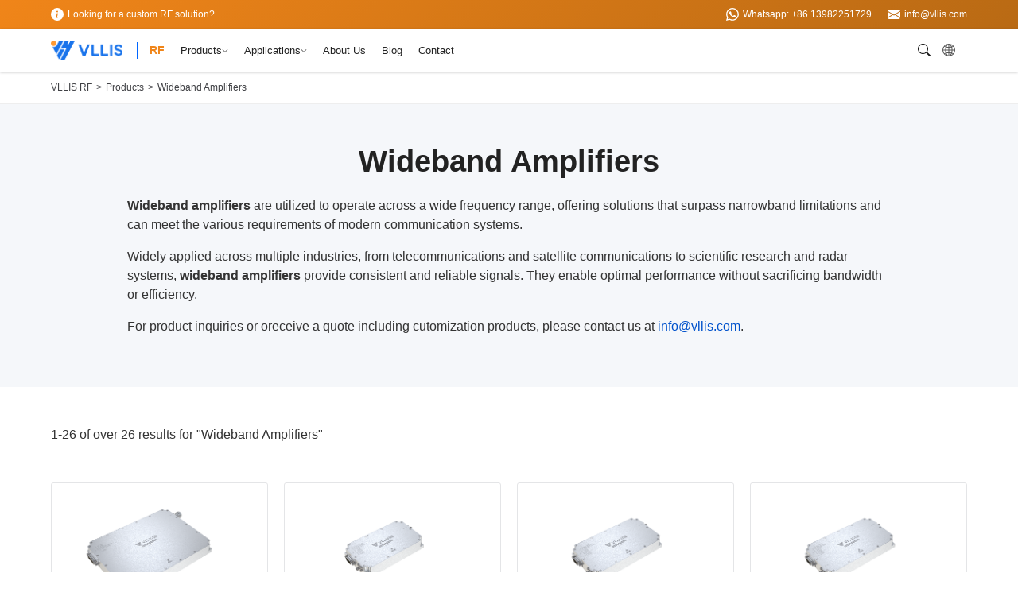

--- FILE ---
content_type: text/html; charset=UTF-8
request_url: https://rf.vllis.com/en/product-category/wideband-amplifiers
body_size: 16530
content:
<!DOCTYPE html><html lang="en"><head><title>Wideband Amplifiers</title><meta name="keywords" content="Wideband Amplifiers"><meta name="description" content="Wideband amplifiers are utilized to operate across a wide frequency range, offering solutions that surpass narrowband limitations and can meet the various requirements of modern communication systems."><meta http-equiv="Content-Type" content="text/html; charset=utf-8" /><meta name="viewport" content="width=device-width, initial-scale=1.0, maximum-scale=5.0" /><link rel="canonical" href="https://rf.vllis.com/en/product-category/wideband-amplifiers" /><meta property="og:site_name" content="VLLIS RF"><meta property="og:type" content="website" /><meta property="og:title" content="Wideband Amplifiers"><link rel="icon " type="images/x-icon" href="https://cdn.vllis.com/favicon.ico"><meta name="p:domain_verify" content="06f4dc25b21432cfa7c99347681257d5"/><link rel="alternate" hreflang="en" href="https://rf.vllis.com/en" /><link rel="stylesheet" type="text/css" href="/static/css/base.css"><script src="/static/js/jquery.min.js?v=8c6b0c1fcde829ef5ab02a643959019d4ac30d3a7cc25f9a7640760fefff26d9713b84ab2e825d85b3b2b08150265a10143f82e05975accb10645efa26357479" type="b281934f65e1bdd7f96b491d-text/javascript"></script><script src="/static/js/base.js?v=12d9d7af69062d0632b45d03df95b1aca380990457921354d156cd166ab8591beffb19a0c042ffdfe6ab54500c0a73af5ab7390220c07e77cddb8d25a4909484" type="b281934f65e1bdd7f96b491d-text/javascript"></script><script type="application/ld+json">
{
"@context": "https://schema.org",
"@type": "WebSite",
"name": "VLLIS RF",
"url": "https://rf.vllis.com",
"potentialAction": {
"@type": "SearchAction",
"target": {
"@type": "EntryPoint",
"urlTemplate": "https://rf.vllis.com/en/?s={search_term_string}"
},
"query-input": "required name=search_term_string"
}
},
{
"@context": "https://schema.org",
"@type": "Organization",
"name": "VLLIS RF",
"url": "https://rf.vllis.com/en",
"logo": "https://cdn.vllis.com/logo.png",
"sameAs": [
"https://www.facebook.com/profile.php?id=61582721092839",
"https://vk.com/vllisrf",
"https://x.com/VLLISRF",
"https://www.youtube.com/@vllisltd",
"https://www.instagram.com/vllisrf/",
"https://www.pinterest.com/vllisrf/",
"https://www.reddit.com/r/VLLISRF/",
"https://vllisrf.quora.com/"
]
}
</script><script type="application/ld+json">
{
"@context": "https://schema.org",
"@type": "BreadcrumbList",
"itemListElement": [
{
"@type": "ListItem",
"position": 1,
"name": "VLLIS RF",
"item": "https://rf.vllis.com"
},
{
"@type": "ListItem",
"position": 2,
"name": "category",
"item": "https://rf.vllis.com/en/products"
},
{
"@type": "ListItem",
"position": 3,
"name": "Wideband Amplifiers",
"item": "https://rf.vllis.com/en/product-category/wideband-amplifiers"
}
]
}
</script><script type="application/ld+json">
{
"@context": "https://schema.org",
"@type": "ItemList",
"name": "Wideband Amplifiers",
"url": "https://rf.vllis.com/en/product-category/wideband-amplifiers?page=1",
"numberOfItems": 26,
"itemListOrder": "http://schema.org/ItemListOrderAscending",
"itemListElement": [

{
"@type": "ListItem",
"position": 1,
"url": "https://rf.vllis.com/en/product-detail/800mhz-to-1000mhz-high-power-ldmos-broadband-amplifier-53-db-gain-200-watt-past",
"name": "800MHz to 1000MHz High Power LDMOS Broadband Amplifier 53 dB Gain 200 Watt Past",
"item": {
"@type": "Product",
"name": "800MHz to 1000MHz High Power LDMOS Broadband Amplifier 53 dB Gain 200 Watt Past",
"image": "https://cdn.vllis.com/rf.vllis.com/images/products/VPAM-800-1000-200.png",
"url": "https://rf.vllis.com/en/product-detail/800mhz-to-1000mhz-high-power-ldmos-broadband-amplifier-53-db-gain-200-watt-past",
"description": "VPAM-800-1000-200 is a high power LDMOS broadband RF amplifier (800–1000MHz) delivering 200W output, 53dB gain, ±1dB flatness, and high linearity. Features SMA/N connectors, TTL-controlled DC interface, wide temperature range (-40°C to +60°C), ideal for telecom, radar, and laboratory broadband applications.",
"sku": "VPAM-800-1000-200",
"brand": {
"@type": "Brand",
"name": "VLLIS RF"
},
"offers": {
"@type": "Offer",
"url": "https://rf.vllis.com/en/product-detail/800mhz-to-1000mhz-high-power-ldmos-broadband-amplifier-53-db-gain-200-watt-past",
"price": "0.00",
"priceCurrency": "USD",
"availability": "https://schema.org/InStock",
"priceSpecification": {
"@type": "PriceSpecification",
"priceType": "https://schema.org/PriceTypeEnumeration/NegotiablePrice"
}
}
}
},

{
"@type": "ListItem",
"position": 2,
"url": "https://rf.vllis.com/en/product-detail/500mhz-to-2700mhz-high-power-gan-broadband-amplifier-43-db-gain-20-watt-past",
"name": "500MHz to 2700MHz High Power GAN Broadband Amplifier 43 dB Gain 20 Watt Past",
"item": {
"@type": "Product",
"name": "500MHz to 2700MHz High Power GAN Broadband Amplifier 43 dB Gain 20 Watt Past",
"image": "https://cdn.vllis.com/rf.vllis.com/images/products/VPAM-500-2700-20.png",
"url": "https://rf.vllis.com/en/product-detail/500mhz-to-2700mhz-high-power-gan-broadband-amplifier-43-db-gain-20-watt-past",
"description": "",
"sku": "VPAM-500-2700-20",
"brand": {
"@type": "Brand",
"name": "VLLIS RF"
},
"offers": {
"@type": "Offer",
"url": "https://rf.vllis.com/en/product-detail/500mhz-to-2700mhz-high-power-gan-broadband-amplifier-43-db-gain-20-watt-past",
"price": "0.00",
"priceCurrency": "USD",
"availability": "https://schema.org/InStock",
"priceSpecification": {
"@type": "PriceSpecification",
"priceType": "https://schema.org/PriceTypeEnumeration/NegotiablePrice"
}
}
}
},

{
"@type": "ListItem",
"position": 3,
"url": "https://rf.vllis.com/en/product-detail/800mhz-to-3000mhz-high-power-gan-broadband-amplifier-47-db-gain-50-watt-past",
"name": "800MHz to 3000MHz High Power GAN Broadband Amplifier 47 dB Gain 50 Watt Past",
"item": {
"@type": "Product",
"name": "800MHz to 3000MHz High Power GAN Broadband Amplifier 47 dB Gain 50 Watt Past",
"image": "https://cdn.vllis.com/rf.vllis.com/images/products/VPAM-800-3000-50.png",
"url": "https://rf.vllis.com/en/product-detail/800mhz-to-3000mhz-high-power-gan-broadband-amplifier-47-db-gain-50-watt-past",
"description": "",
"sku": "VPAM-800-3000-50",
"brand": {
"@type": "Brand",
"name": "VLLIS RF"
},
"offers": {
"@type": "Offer",
"url": "https://rf.vllis.com/en/product-detail/800mhz-to-3000mhz-high-power-gan-broadband-amplifier-47-db-gain-50-watt-past",
"price": "0.00",
"priceCurrency": "USD",
"availability": "https://schema.org/InStock",
"priceSpecification": {
"@type": "PriceSpecification",
"priceType": "https://schema.org/PriceTypeEnumeration/NegotiablePrice"
}
}
}
},

{
"@type": "ListItem",
"position": 4,
"url": "https://rf.vllis.com/en/product-detail/5000mhz-to-6000mhz-high-power-gan-broadband-amplifier-47-db-gain-50-watt-past",
"name": "5000MHz to 6000MHz High Power GAN Broadband Amplifier 47 dB Gain 50 Watt Past",
"item": {
"@type": "Product",
"name": "5000MHz to 6000MHz High Power GAN Broadband Amplifier 47 dB Gain 50 Watt Past",
"image": "https://cdn.vllis.com/rf.vllis.com/images/products/VPAM-5000-6000-50.png",
"url": "https://rf.vllis.com/en/product-detail/5000mhz-to-6000mhz-high-power-gan-broadband-amplifier-47-db-gain-50-watt-past",
"description": "",
"sku": "VPAM-5000-6000-50",
"brand": {
"@type": "Brand",
"name": "VLLIS RF"
},
"offers": {
"@type": "Offer",
"url": "https://rf.vllis.com/en/product-detail/5000mhz-to-6000mhz-high-power-gan-broadband-amplifier-47-db-gain-50-watt-past",
"price": "0.00",
"priceCurrency": "USD",
"availability": "https://schema.org/InStock",
"priceSpecification": {
"@type": "PriceSpecification",
"priceType": "https://schema.org/PriceTypeEnumeration/NegotiablePrice"
}
}
}
},

{
"@type": "ListItem",
"position": 5,
"url": "https://rf.vllis.com/en/product-detail/4400mhz-to-5000mhz-high-power-gan-broadband-amplifier-44-db-gain-25-watt-past",
"name": "4400MHz to 5000MHz High Power GAN Broadband Amplifier 44 dB Gain 25 Watt Past",
"item": {
"@type": "Product",
"name": "4400MHz to 5000MHz High Power GAN Broadband Amplifier 44 dB Gain 25 Watt Past",
"image": "https://cdn.vllis.com/rf.vllis.com/images/products/VPAM-4400-5000-25.png",
"url": "https://rf.vllis.com/en/product-detail/4400mhz-to-5000mhz-high-power-gan-broadband-amplifier-44-db-gain-25-watt-past",
"description": "",
"sku": "VPAM-4400-5000-25",
"brand": {
"@type": "Brand",
"name": "VLLIS RF"
},
"offers": {
"@type": "Offer",
"url": "https://rf.vllis.com/en/product-detail/4400mhz-to-5000mhz-high-power-gan-broadband-amplifier-44-db-gain-25-watt-past",
"price": "0.00",
"priceCurrency": "USD",
"availability": "https://schema.org/InStock",
"priceSpecification": {
"@type": "PriceSpecification",
"priceType": "https://schema.org/PriceTypeEnumeration/NegotiablePrice"
}
}
}
},

{
"@type": "ListItem",
"position": 6,
"url": "https://rf.vllis.com/en/product-detail/500mhz-to-1000mhz-high-power-gan-broadband-amplifier-50-db-gain-100-watt-past",
"name": "500MHz to 1000MHz High Power GAN Broadband Amplifier 50 dB Gain 100 Watt Past",
"item": {
"@type": "Product",
"name": "500MHz to 1000MHz High Power GAN Broadband Amplifier 50 dB Gain 100 Watt Past",
"image": "https://cdn.vllis.com/rf.vllis.com/images/products/VPAM-500-1000-100.png",
"url": "https://rf.vllis.com/en/product-detail/500mhz-to-1000mhz-high-power-gan-broadband-amplifier-50-db-gain-100-watt-past",
"description": "",
"sku": "VPAM-500-1000-100",
"brand": {
"@type": "Brand",
"name": "VLLIS RF"
},
"offers": {
"@type": "Offer",
"url": "https://rf.vllis.com/en/product-detail/500mhz-to-1000mhz-high-power-gan-broadband-amplifier-50-db-gain-100-watt-past",
"price": "0.00",
"priceCurrency": "USD",
"availability": "https://schema.org/InStock",
"priceSpecification": {
"@type": "PriceSpecification",
"priceType": "https://schema.org/PriceTypeEnumeration/NegotiablePrice"
}
}
}
},

{
"@type": "ListItem",
"position": 7,
"url": "https://rf.vllis.com/en/product-detail/500mhz-to-2500mhz-high-power-gan-broadband-amplifier-47-db-gain-50-watt-past",
"name": "500MHz to 2500MHz High Power GAN Broadband Amplifier 47 dB Gain 50 Watt Past",
"item": {
"@type": "Product",
"name": "500MHz to 2500MHz High Power GAN Broadband Amplifier 47 dB Gain 50 Watt Past",
"image": "https://cdn.vllis.com/rf.vllis.com/images/products/VPAM-500-2500-50.png",
"url": "https://rf.vllis.com/en/product-detail/500mhz-to-2500mhz-high-power-gan-broadband-amplifier-47-db-gain-50-watt-past",
"description": "VPAM-500-2500-50 is a high power GaN broadband RF amplifier (500MHz–2.5GHz) delivering 50W output, 47dB gain, ±2dB flatness, and high linearity. Features SMA connectors, TTL-controlled DC interface, wide temperature range (-20°C to +60°C), ideal for telecom, radar, and laboratory broadband applications.",
"sku": "VPAM-500-2500-50",
"brand": {
"@type": "Brand",
"name": "VLLIS RF"
},
"offers": {
"@type": "Offer",
"url": "https://rf.vllis.com/en/product-detail/500mhz-to-2500mhz-high-power-gan-broadband-amplifier-47-db-gain-50-watt-past",
"price": "0.00",
"priceCurrency": "USD",
"availability": "https://schema.org/InStock",
"priceSpecification": {
"@type": "PriceSpecification",
"priceType": "https://schema.org/PriceTypeEnumeration/NegotiablePrice"
}
}
}
},

{
"@type": "ListItem",
"position": 8,
"url": "https://rf.vllis.com/en/product-detail/4400mhz-to-5000mhz-high-power-gan-broadband-amplifier-47-db-gain-50-watt-past",
"name": "4400MHz to 5000MHz High Power GAN Broadband Amplifier 47 dB Gain 50 Watt Past",
"item": {
"@type": "Product",
"name": "4400MHz to 5000MHz High Power GAN Broadband Amplifier 47 dB Gain 50 Watt Past",
"image": "https://cdn.vllis.com/rf.vllis.com/images/products/VPAM-4400-5000-50.png",
"url": "https://rf.vllis.com/en/product-detail/4400mhz-to-5000mhz-high-power-gan-broadband-amplifier-47-db-gain-50-watt-past",
"description": "",
"sku": "VPAM-4400-5000-50",
"brand": {
"@type": "Brand",
"name": "VLLIS RF"
},
"offers": {
"@type": "Offer",
"url": "https://rf.vllis.com/en/product-detail/4400mhz-to-5000mhz-high-power-gan-broadband-amplifier-47-db-gain-50-watt-past",
"price": "0.00",
"priceCurrency": "USD",
"availability": "https://schema.org/InStock",
"priceSpecification": {
"@type": "PriceSpecification",
"priceType": "https://schema.org/PriceTypeEnumeration/NegotiablePrice"
}
}
}
},

{
"@type": "ListItem",
"position": 9,
"url": "https://rf.vllis.com/en/product-detail/2000mhz-to-6000mhz-high-power-gan-broadband-amplifier-40-db-gain-10-watt-past",
"name": "2000MHz to 6000MHz High Power GAN Broadband Amplifier 40 dB Gain 10 Watt Past",
"item": {
"@type": "Product",
"name": "2000MHz to 6000MHz High Power GAN Broadband Amplifier 40 dB Gain 10 Watt Past",
"image": "https://cdn.vllis.com/rf.vllis.com/images/products/VPAM-2000-6000-10.png",
"url": "https://rf.vllis.com/en/product-detail/2000mhz-to-6000mhz-high-power-gan-broadband-amplifier-40-db-gain-10-watt-past",
"description": "",
"sku": "VPAM-2000-6000-10",
"brand": {
"@type": "Brand",
"name": "VLLIS RF"
},
"offers": {
"@type": "Offer",
"url": "https://rf.vllis.com/en/product-detail/2000mhz-to-6000mhz-high-power-gan-broadband-amplifier-40-db-gain-10-watt-past",
"price": "0.00",
"priceCurrency": "USD",
"availability": "https://schema.org/InStock",
"priceSpecification": {
"@type": "PriceSpecification",
"priceType": "https://schema.org/PriceTypeEnumeration/NegotiablePrice"
}
}
}
},

{
"@type": "ListItem",
"position": 10,
"url": "https://rf.vllis.com/en/product-detail/2000mhz-to-4000mhz-high-power-gan-broadband-amplifier-43-db-gain-20-watt-past",
"name": "2000MHz to 4000MHz High Power GAN Broadband Amplifier 43 dB Gain 20 Watt Past",
"item": {
"@type": "Product",
"name": "2000MHz to 4000MHz High Power GAN Broadband Amplifier 43 dB Gain 20 Watt Past",
"image": "https://cdn.vllis.com/rf.vllis.com/images/products/VPAM-2000-4000-20.png",
"url": "https://rf.vllis.com/en/product-detail/2000mhz-to-4000mhz-high-power-gan-broadband-amplifier-43-db-gain-20-watt-past",
"description": "",
"sku": "VPAM-2000-4000-20",
"brand": {
"@type": "Brand",
"name": "VLLIS RF"
},
"offers": {
"@type": "Offer",
"url": "https://rf.vllis.com/en/product-detail/2000mhz-to-4000mhz-high-power-gan-broadband-amplifier-43-db-gain-20-watt-past",
"price": "0.00",
"priceCurrency": "USD",
"availability": "https://schema.org/InStock",
"priceSpecification": {
"@type": "PriceSpecification",
"priceType": "https://schema.org/PriceTypeEnumeration/NegotiablePrice"
}
}
}
},

{
"@type": "ListItem",
"position": 11,
"url": "https://rf.vllis.com/en/product-detail/700mhz-to-4000mhz-high-power-gan-broadband-amplifier-47-db-gain-50-watt-past",
"name": "700MHz to 4000MHz High Power GAN Broadband Amplifier 47 dB Gain 50 Watt Past",
"item": {
"@type": "Product",
"name": "700MHz to 4000MHz High Power GAN Broadband Amplifier 47 dB Gain 50 Watt Past",
"image": "https://cdn.vllis.com/rf.vllis.com/images/products/VPAM-700-4000-50.png",
"url": "https://rf.vllis.com/en/product-detail/700mhz-to-4000mhz-high-power-gan-broadband-amplifier-47-db-gain-50-watt-past",
"description": "",
"sku": "VPAM-700-4000-50",
"brand": {
"@type": "Brand",
"name": "VLLIS RF"
},
"offers": {
"@type": "Offer",
"url": "https://rf.vllis.com/en/product-detail/700mhz-to-4000mhz-high-power-gan-broadband-amplifier-47-db-gain-50-watt-past",
"price": "0.00",
"priceCurrency": "USD",
"availability": "https://schema.org/InStock",
"priceSpecification": {
"@type": "PriceSpecification",
"priceType": "https://schema.org/PriceTypeEnumeration/NegotiablePrice"
}
}
}
},

{
"@type": "ListItem",
"position": 12,
"url": "https://rf.vllis.com/en/product-detail/1000mhz-to-2500mhz-high-power-ldmos-broadband-amplifier-47-db-gain-50-watt-past",
"name": "1000MHz to 2500MHz High Power LDMOS Broadband Amplifier 47 dB Gain 50 Watt Past",
"item": {
"@type": "Product",
"name": "1000MHz to 2500MHz High Power LDMOS Broadband Amplifier 47 dB Gain 50 Watt Past",
"image": "https://cdn.vllis.com/rf.vllis.com/images/products/VPAM-1000-2500-50.png",
"url": "https://rf.vllis.com/en/product-detail/1000mhz-to-2500mhz-high-power-ldmos-broadband-amplifier-47-db-gain-50-watt-past",
"description": "",
"sku": "VPAM-1000-2500-50",
"brand": {
"@type": "Brand",
"name": "VLLIS RF"
},
"offers": {
"@type": "Offer",
"url": "https://rf.vllis.com/en/product-detail/1000mhz-to-2500mhz-high-power-ldmos-broadband-amplifier-47-db-gain-50-watt-past",
"price": "0.00",
"priceCurrency": "USD",
"availability": "https://schema.org/InStock",
"priceSpecification": {
"@type": "PriceSpecification",
"priceType": "https://schema.org/PriceTypeEnumeration/NegotiablePrice"
}
}
}
},

{
"@type": "ListItem",
"position": 13,
"url": "https://rf.vllis.com/en/product-detail/30mhz-to-1000mhz-high-power-ldmos-broadband-amplifier-49-db-gain-80-watt-past",
"name": "30MHz to 1000MHz High Power LDMOS Broadband Amplifier 49 dB Gain 80 Watt Past",
"item": {
"@type": "Product",
"name": "30MHz to 1000MHz High Power LDMOS Broadband Amplifier 49 dB Gain 80 Watt Past",
"image": "https://cdn.vllis.com/rf.vllis.com/images/products/VPAM-30-1000-80.png",
"url": "https://rf.vllis.com/en/product-detail/30mhz-to-1000mhz-high-power-ldmos-broadband-amplifier-49-db-gain-80-watt-past",
"description": "",
"sku": "VPAM-30-1000-80",
"brand": {
"@type": "Brand",
"name": "VLLIS RF"
},
"offers": {
"@type": "Offer",
"url": "https://rf.vllis.com/en/product-detail/30mhz-to-1000mhz-high-power-ldmos-broadband-amplifier-49-db-gain-80-watt-past",
"price": "0.00",
"priceCurrency": "USD",
"availability": "https://schema.org/InStock",
"priceSpecification": {
"@type": "PriceSpecification",
"priceType": "https://schema.org/PriceTypeEnumeration/NegotiablePrice"
}
}
}
},

{
"@type": "ListItem",
"position": 14,
"url": "https://rf.vllis.com/en/product-detail/500mhz-to-2500mhz-high-power-gan-broadband-amplifier-50-db-gain-100-watt-past",
"name": "500MHz to 2500MHz High Power GAN Broadband Amplifier 50 dB Gain 100 Watt Past",
"item": {
"@type": "Product",
"name": "500MHz to 2500MHz High Power GAN Broadband Amplifier 50 dB Gain 100 Watt Past",
"image": "https://cdn.vllis.com/rf.vllis.com/images/products/VPAM-500-2500-100.png",
"url": "https://rf.vllis.com/en/product-detail/500mhz-to-2500mhz-high-power-gan-broadband-amplifier-50-db-gain-100-watt-past",
"description": "",
"sku": "VPAM-500-2500-100",
"brand": {
"@type": "Brand",
"name": "VLLIS RF"
},
"offers": {
"@type": "Offer",
"url": "https://rf.vllis.com/en/product-detail/500mhz-to-2500mhz-high-power-gan-broadband-amplifier-50-db-gain-100-watt-past",
"price": "0.00",
"priceCurrency": "USD",
"availability": "https://schema.org/InStock",
"priceSpecification": {
"@type": "PriceSpecification",
"priceType": "https://schema.org/PriceTypeEnumeration/NegotiablePrice"
}
}
}
},

{
"@type": "ListItem",
"position": 15,
"url": "https://rf.vllis.com/en/product-detail/2000mhz-to-6000mhz-high-power-gan-broadband-amplifier-47-db-gain-50-watt-past",
"name": "2000MHz to 6000MHz High Power GAN Broadband Amplifier 47 dB Gain 50 Watt Past",
"item": {
"@type": "Product",
"name": "2000MHz to 6000MHz High Power GAN Broadband Amplifier 47 dB Gain 50 Watt Past",
"image": "https://cdn.vllis.com/rf.vllis.com/images/products/VPAM-2000-6000-50.png",
"url": "https://rf.vllis.com/en/product-detail/2000mhz-to-6000mhz-high-power-gan-broadband-amplifier-47-db-gain-50-watt-past",
"description": "",
"sku": "VPAM-2000-6000-50",
"brand": {
"@type": "Brand",
"name": "VLLIS RF"
},
"offers": {
"@type": "Offer",
"url": "https://rf.vllis.com/en/product-detail/2000mhz-to-6000mhz-high-power-gan-broadband-amplifier-47-db-gain-50-watt-past",
"price": "0.00",
"priceCurrency": "USD",
"availability": "https://schema.org/InStock",
"priceSpecification": {
"@type": "PriceSpecification",
"priceType": "https://schema.org/PriceTypeEnumeration/NegotiablePrice"
}
}
}
},

{
"@type": "ListItem",
"position": 16,
"url": "https://rf.vllis.com/en/product-detail/700mhz-to-2700mhz-high-power-gan-broadband-amplifier-50-db-gain-100-watt-past",
"name": "700MHz to 2700MHz High Power GAN Broadband Amplifier 50 dB Gain 100 Watt Past",
"item": {
"@type": "Product",
"name": "700MHz to 2700MHz High Power GAN Broadband Amplifier 50 dB Gain 100 Watt Past",
"image": "https://cdn.vllis.com/rf.vllis.com/images/products/VPAM-700-2700-100.png",
"url": "https://rf.vllis.com/en/product-detail/700mhz-to-2700mhz-high-power-gan-broadband-amplifier-50-db-gain-100-watt-past",
"description": "VPAM-700-2700-100 is a high power GaN broadband RF amplifier (700MHz–2.7GHz) delivering 100W output, 50dB gain, ±2.5dB flatness, and high linearity. Features SMA connectors, TTL-controlled DC interface, wide temperature range (-40°C to +60°C), ideal for telecom, radar, and laboratory broadband applications.",
"sku": "VPAM-700-2700-100",
"brand": {
"@type": "Brand",
"name": "VLLIS RF"
},
"offers": {
"@type": "Offer",
"url": "https://rf.vllis.com/en/product-detail/700mhz-to-2700mhz-high-power-gan-broadband-amplifier-50-db-gain-100-watt-past",
"price": "0.00",
"priceCurrency": "USD",
"availability": "https://schema.org/InStock",
"priceSpecification": {
"@type": "PriceSpecification",
"priceType": "https://schema.org/PriceTypeEnumeration/NegotiablePrice"
}
}
}
},

{
"@type": "ListItem",
"position": 17,
"url": "https://rf.vllis.com/en/product-detail/700mhz-to-2700mhz-high-power-gan-broadband-amplifier-47-db-gain-50-watt-past",
"name": "700MHz to 2700MHz High Power GAN Broadband Amplifier 47 dB Gain 50 Watt Past",
"item": {
"@type": "Product",
"name": "700MHz to 2700MHz High Power GAN Broadband Amplifier 47 dB Gain 50 Watt Past",
"image": "https://cdn.vllis.com/rf.vllis.com/images/products/VPAM-700-2700-50.png",
"url": "https://rf.vllis.com/en/product-detail/700mhz-to-2700mhz-high-power-gan-broadband-amplifier-47-db-gain-50-watt-past",
"description": "",
"sku": "VPAM-700-2700-50",
"brand": {
"@type": "Brand",
"name": "VLLIS RF"
},
"offers": {
"@type": "Offer",
"url": "https://rf.vllis.com/en/product-detail/700mhz-to-2700mhz-high-power-gan-broadband-amplifier-47-db-gain-50-watt-past",
"price": "0.00",
"priceCurrency": "USD",
"availability": "https://schema.org/InStock",
"priceSpecification": {
"@type": "PriceSpecification",
"priceType": "https://schema.org/PriceTypeEnumeration/NegotiablePrice"
}
}
}
},

{
"@type": "ListItem",
"position": 18,
"url": "https://rf.vllis.com/en/product-detail/20mhz-to-520mhz-high-power-ldmos-broadband-amplifier-53-db-gain-200-watt-past",
"name": "20MHz to 520MHz High Power LDMOS Broadband Amplifier 53 dB Gain 200 Watt Past",
"item": {
"@type": "Product",
"name": "20MHz to 520MHz High Power LDMOS Broadband Amplifier 53 dB Gain 200 Watt Past",
"image": "https://cdn.vllis.com/rf.vllis.com/images/products/VPAM-20-520-200.png",
"url": "https://rf.vllis.com/en/product-detail/20mhz-to-520mhz-high-power-ldmos-broadband-amplifier-53-db-gain-200-watt-past",
"description": "",
"sku": "VPAM-20-520-200",
"brand": {
"@type": "Brand",
"name": "VLLIS RF"
},
"offers": {
"@type": "Offer",
"url": "https://rf.vllis.com/en/product-detail/20mhz-to-520mhz-high-power-ldmos-broadband-amplifier-53-db-gain-200-watt-past",
"price": "0.00",
"priceCurrency": "USD",
"availability": "https://schema.org/InStock",
"priceSpecification": {
"@type": "PriceSpecification",
"priceType": "https://schema.org/PriceTypeEnumeration/NegotiablePrice"
}
}
}
},

{
"@type": "ListItem",
"position": 19,
"url": "https://rf.vllis.com/en/product-detail/20mhz-to-520mhz-high-power-ldmos-broadband-amplifier-50-db-gain-100-watt-past",
"name": "20MHz to 520MHz High Power LDMOS Broadband Amplifier 50 dB Gain 100 Watt Past",
"item": {
"@type": "Product",
"name": "20MHz to 520MHz High Power LDMOS Broadband Amplifier 50 dB Gain 100 Watt Past",
"image": "https://cdn.vllis.com/rf.vllis.com/images/products/VPAM-20-520-100.png",
"url": "https://rf.vllis.com/en/product-detail/20mhz-to-520mhz-high-power-ldmos-broadband-amplifier-50-db-gain-100-watt-past",
"description": "The VPAM-20-520-100 is a high power amplifier that operates from 20 MHz to 520 MHz and generates 100 watts of saturated output power.",
"sku": "VPAM-20-520-100",
"brand": {
"@type": "Brand",
"name": "VLLIS RF"
},
"offers": {
"@type": "Offer",
"url": "https://rf.vllis.com/en/product-detail/20mhz-to-520mhz-high-power-ldmos-broadband-amplifier-50-db-gain-100-watt-past",
"price": "0.00",
"priceCurrency": "USD",
"availability": "https://schema.org/InStock",
"priceSpecification": {
"@type": "PriceSpecification",
"priceType": "https://schema.org/PriceTypeEnumeration/NegotiablePrice"
}
}
}
},

{
"@type": "ListItem",
"position": 20,
"url": "https://rf.vllis.com/en/product-detail/20mhz-to-520mhz-high-power-ldmos-broadband-amplifier-47-db-gain-50-watt-past",
"name": "20MHz to 520MHz High Power LDMOS Broadband Amplifier 47 dB Gain 50 Watt Past",
"item": {
"@type": "Product",
"name": "20MHz to 520MHz High Power LDMOS Broadband Amplifier 47 dB Gain 50 Watt Past",
"image": "https://cdn.vllis.com/rf.vllis.com/images/products/VPAM-20-520-50.png",
"url": "https://rf.vllis.com/en/product-detail/20mhz-to-520mhz-high-power-ldmos-broadband-amplifier-47-db-gain-50-watt-past",
"description": "VPAM-20-520-50 50W RF power amplifier module. 20-520MHz broadband, ideal for EMC testing, jamming &amp; RF applications. LDMOS technology with 47dB gain.",
"sku": "VPAM-20-520-50",
"brand": {
"@type": "Brand",
"name": "VLLIS RF"
},
"offers": {
"@type": "Offer",
"url": "https://rf.vllis.com/en/product-detail/20mhz-to-520mhz-high-power-ldmos-broadband-amplifier-47-db-gain-50-watt-past",
"price": "0.00",
"priceCurrency": "USD",
"availability": "https://schema.org/InStock",
"priceSpecification": {
"@type": "PriceSpecification",
"priceType": "https://schema.org/PriceTypeEnumeration/NegotiablePrice"
}
}
}
},

{
"@type": "ListItem",
"position": 21,
"url": "https://rf.vllis.com/en/product-detail/1mhz-to-30mhz-high-power-ldmos-broadband-amplifier-53-db-gain-200-watt-past",
"name": "1MHz to 30MHz High Power LDMOS Broadband Amplifier 53 dB Gain 200 Watt Past",
"item": {
"@type": "Product",
"name": "1MHz to 30MHz High Power LDMOS Broadband Amplifier 53 dB Gain 200 Watt Past",
"image": "https://cdn.vllis.com/rf.vllis.com/images/products/VPAM-1-30-200.png",
"url": "https://rf.vllis.com/en/product-detail/1mhz-to-30mhz-high-power-ldmos-broadband-amplifier-53-db-gain-200-watt-past",
"description": "",
"sku": "VPAM-1-30-200",
"brand": {
"@type": "Brand",
"name": "VLLIS RF"
},
"offers": {
"@type": "Offer",
"url": "https://rf.vllis.com/en/product-detail/1mhz-to-30mhz-high-power-ldmos-broadband-amplifier-53-db-gain-200-watt-past",
"price": "0.00",
"priceCurrency": "USD",
"availability": "https://schema.org/InStock",
"priceSpecification": {
"@type": "PriceSpecification",
"priceType": "https://schema.org/PriceTypeEnumeration/NegotiablePrice"
}
}
}
},

{
"@type": "ListItem",
"position": 22,
"url": "https://rf.vllis.com/en/product-detail/1mhz-to-30mhz-high-power-ldmos-broadband-amplifier-50-db-gain-100-watt-past",
"name": "1MHz to 30MHz High Power LDMOS Broadband Amplifier 50 dB Gain 100 Watt Past",
"item": {
"@type": "Product",
"name": "1MHz to 30MHz High Power LDMOS Broadband Amplifier 50 dB Gain 100 Watt Past",
"image": "https://cdn.vllis.com/rf.vllis.com/images/products/VPAM-1-30-100.png",
"url": "https://rf.vllis.com/en/product-detail/1mhz-to-30mhz-high-power-ldmos-broadband-amplifier-50-db-gain-100-watt-past",
"description": "",
"sku": "VPAM-1-30-100",
"brand": {
"@type": "Brand",
"name": "VLLIS RF"
},
"offers": {
"@type": "Offer",
"url": "https://rf.vllis.com/en/product-detail/1mhz-to-30mhz-high-power-ldmos-broadband-amplifier-50-db-gain-100-watt-past",
"price": "0.00",
"priceCurrency": "USD",
"availability": "https://schema.org/InStock",
"priceSpecification": {
"@type": "PriceSpecification",
"priceType": "https://schema.org/PriceTypeEnumeration/NegotiablePrice"
}
}
}
},

{
"@type": "ListItem",
"position": 23,
"url": "https://rf.vllis.com/en/product-detail/1mhz-to-30mhz-high-power-ldmos-broadband-amplifier-47-db-gain-50-watt-past",
"name": "1MHz to 30MHz High Power LDMOS Broadband Amplifier 47 dB Gain 50 Watt Past",
"item": {
"@type": "Product",
"name": "1MHz to 30MHz High Power LDMOS Broadband Amplifier 47 dB Gain 50 Watt Past",
"image": "https://cdn.vllis.com/rf.vllis.com/images/products/VPAM-1-30-50.png",
"url": "https://rf.vllis.com/en/product-detail/1mhz-to-30mhz-high-power-ldmos-broadband-amplifier-47-db-gain-50-watt-past",
"description": "",
"sku": "VPAM-1-30-50",
"brand": {
"@type": "Brand",
"name": "VLLIS RF"
},
"offers": {
"@type": "Offer",
"url": "https://rf.vllis.com/en/product-detail/1mhz-to-30mhz-high-power-ldmos-broadband-amplifier-47-db-gain-50-watt-past",
"price": "0.00",
"priceCurrency": "USD",
"availability": "https://schema.org/InStock",
"priceSpecification": {
"@type": "PriceSpecification",
"priceType": "https://schema.org/PriceTypeEnumeration/NegotiablePrice"
}
}
}
},

{
"@type": "ListItem",
"position": 24,
"url": "https://rf.vllis.com/en/product-detail/1000mhz-to-2000mhz-high-power-gan-broadband-amplifier-53-db-gain-200-watt-past",
"name": "1000MHz to 2000MHz High Power GAN Broadband Amplifier 53 dB Gain 200 Watt Past",
"item": {
"@type": "Product",
"name": "1000MHz to 2000MHz High Power GAN Broadband Amplifier 53 dB Gain 200 Watt Past",
"image": "https://cdn.vllis.com/rf.vllis.com/images/products/VPAM-1000-2000-200.png",
"url": "https://rf.vllis.com/en/product-detail/1000mhz-to-2000mhz-high-power-gan-broadband-amplifier-53-db-gain-200-watt-past",
"description": "",
"sku": "VPAM-1000-2000-200",
"brand": {
"@type": "Brand",
"name": "VLLIS RF"
},
"offers": {
"@type": "Offer",
"url": "https://rf.vllis.com/en/product-detail/1000mhz-to-2000mhz-high-power-gan-broadband-amplifier-53-db-gain-200-watt-past",
"price": "0.00",
"priceCurrency": "USD",
"availability": "https://schema.org/InStock",
"priceSpecification": {
"@type": "PriceSpecification",
"priceType": "https://schema.org/PriceTypeEnumeration/NegotiablePrice"
}
}
}
},

{
"@type": "ListItem",
"position": 25,
"url": "https://rf.vllis.com/en/product-detail/1000mhz-to-2000mhz-high-power-gan-broadband-amplifier-50-db-gain-100-watt-past",
"name": "1000MHz to 2000MHz High Power GAN Broadband Amplifier 50 dB Gain 100 Watt Past",
"item": {
"@type": "Product",
"name": "1000MHz to 2000MHz High Power GAN Broadband Amplifier 50 dB Gain 100 Watt Past",
"image": "https://cdn.vllis.com/rf.vllis.com/images/products/VPAM-1000-2000-100.png",
"url": "https://rf.vllis.com/en/product-detail/1000mhz-to-2000mhz-high-power-gan-broadband-amplifier-50-db-gain-100-watt-past",
"description": "VPAM-1000-2000-100 is a high power GaN broadband amplifier operating from 1000 MHz to 2000 MHz with 100W saturated output. Features 50 dB gain, ±2 dB flatness, -15 dBc harmonic suppression, high linearity, 50Ω input/output, SMA connectors, and DC bias 28V/15A. Rugged design operates from -20°C to +55°C with 95% humidity tolerance.",
"sku": "VPAM-1000-2000-100",
"brand": {
"@type": "Brand",
"name": "VLLIS RF"
},
"offers": {
"@type": "Offer",
"url": "https://rf.vllis.com/en/product-detail/1000mhz-to-2000mhz-high-power-gan-broadband-amplifier-50-db-gain-100-watt-past",
"price": "0.00",
"priceCurrency": "USD",
"availability": "https://schema.org/InStock",
"priceSpecification": {
"@type": "PriceSpecification",
"priceType": "https://schema.org/PriceTypeEnumeration/NegotiablePrice"
}
}
}
},

{
"@type": "ListItem",
"position": 26,
"url": "https://rf.vllis.com/en/product-detail/1000mhz-to-2000mhz-high-power-gan-broadband-amplifier-47db-gain-50-watt-psat",
"name": "1000MHz to 2000MHz High Power GAN Broadband Amplifier 47dB Gain 50 Watt Psat",
"item": {
"@type": "Product",
"name": "1000MHz to 2000MHz High Power GAN Broadband Amplifier 47dB Gain 50 Watt Psat",
"image": "https://cdn.vllis.com/rf.vllis.com/images/products/VPAM-1000-2000-50.png",
"url": "https://rf.vllis.com/en/product-detail/1000mhz-to-2000mhz-high-power-gan-broadband-amplifier-47db-gain-50-watt-psat",
"description": "VPAM-1000-2000-50 is a high power GaN broadband RF amplifier (1–2GHz) delivering 50W output, 47dB gain, ±1.5dB flatness, and high linearity. Features SMA connectors, TTL-controlled DC interface, wide temperature range (-20°C to +60°C), ideal for telecom, radar, and laboratory broadband applications.",
"sku": "VPAM-1000-2000-50",
"brand": {
"@type": "Brand",
"name": "VLLIS RF"
},
"offers": {
"@type": "Offer",
"url": "https://rf.vllis.com/en/product-detail/1000mhz-to-2000mhz-high-power-gan-broadband-amplifier-47db-gain-50-watt-psat",
"price": "0.00",
"priceCurrency": "USD",
"availability": "https://schema.org/InStock",
"priceSpecification": {
"@type": "PriceSpecification",
"priceType": "https://schema.org/PriceTypeEnumeration/NegotiablePrice"
}
}
}
}

]
}
</script></head><body><div class="top_notification"><div class="auto_width rowflex_between_center"><div class="notice rowflex"><svg xmlns="http://www.w3.org/2000/svg" width="16" height="16" fill="currentColor" class="bi bi-info-circle-fill" viewBox="0 0 16 16"><path d="M8 16A8 8 0 1 0 8 0a8 8 0 0 0 0 16zm.93-9.412-1 4.705c-.07.34.029.533.304.533.194 0 .487-.07.686-.246l-.088.416c-.287.346-.92.598-1.465.598-.703 0-1.002-.422-.808-1.319l.738-3.468c.064-.293.006-.399-.287-.47l-.451-.081.082-.381 2.29-.287zM8 5.5a1 1 0 1 1 0-2 1 1 0 0 1 0 2z"/></svg><div class="ml-5"><a href="/en/contact" style="text-decoration: revert;">Looking for a custom RF solution?</a></div></div><div class="desktop rowflex"><a href="https://wa.me/8613982251729" rel="nofollow"><div class="rowflex"><svg xmlns="http://www.w3.org/2000/svg" width="16" height="16" fill="currentColor" class="bi bi-whatsapp" viewBox="0 0 16 16"><path d="M13.601 2.326A7.854 7.854 0 0 0 7.994 0C3.627 0 .068 3.558.064 7.926c0 1.399.366 2.76 1.057 3.965L0 16l4.204-1.102a7.933 7.933 0 0 0 3.79.965h.004c4.368 0 7.926-3.558 7.93-7.93A7.898 7.898 0 0 0 13.6 2.326zM7.994 14.521a6.573 6.573 0 0 1-3.356-.92l-.24-.144-2.494.654.666-2.433-.156-.251a6.56 6.56 0 0 1-1.007-3.505c0-3.626 2.957-6.584 6.591-6.584a6.56 6.56 0 0 1 4.66 1.931 6.557 6.557 0 0 1 1.928 4.66c-.004 3.639-2.961 6.592-6.592 6.592zm3.615-4.934c-.197-.099-1.17-.578-1.353-.646-.182-.065-.315-.099-.445.099-.133.197-.513.646-.627.775-.114.133-.232.148-.43.05-.197-.1-.836-.308-1.592-.985-.59-.525-.985-1.175-1.103-1.372-.114-.198-.011-.304.088-.403.087-.088.197-.232.296-.346.1-.114.133-.198.198-.33.065-.134.034-.248-.015-.347-.05-.099-.445-1.076-.612-1.47-.16-.389-.323-.335-.445-.34-.114-.007-.247-.007-.38-.007a.729.729 0 0 0-.529.247c-.182.198-.691.677-.691 1.654 0 .977.71 1.916.81 2.049.098.133 1.394 2.132 3.383 2.992.47.205.84.326 1.129.418.475.152.904.129 1.246.08.38-.058 1.171-.48 1.338-.943.164-.464.164-.86.114-.943-.049-.084-.182-.133-.38-.232z"/></svg><div class="ml-5">Whatsapp: +86 13982251729</div></div></a><a href="/cdn-cgi/l/email-protection#4f262129200f392323263c612c2022"><div class="rowflex ml-20"><svg xmlns="http://www.w3.org/2000/svg" width="16" height="16" fill="currentColor" class="bi bi-envelope-fill" viewBox="0 0 16 16"><path d="M.05 3.555A2 2 0 0 1 2 2h12a2 2 0 0 1 1.95 1.555L8 8.414.05 3.555ZM0 4.697v7.104l5.803-3.558L0 4.697ZM6.761 8.83l-6.57 4.027A2 2 0 0 0 2 14h12a2 2 0 0 0 1.808-1.144l-6.57-4.027L8 9.586l-1.239-.757Zm3.436-.586L16 11.801V4.697l-5.803 3.546Z"/></svg><div class="ml-5"><span class="__cf_email__" data-cfemail="f1989f979eb1879d9d9882df929e9c">[email&#160;protected]</span></div></div></a></div></div></div><div class="header_menu sticky-top"><div class="auto_width rowflex_between_center" style="height:54px;"><div class="mobile"><div class="menu def-btn rowflex" style="padding: 0 .5rem;border-radius: 999px;"><div class="menu_svg center"><svg xmlns="http://www.w3.org/2000/svg" width="16" height="16" fill="currentColor" class="bi bi-text-indent-right" viewBox="0 0 16 16"><path d="M2 3.5a.5.5 0 0 1 .5-.5h11a.5.5 0 0 1 0 1h-11a.5.5 0 0 1-.5-.5zm10.646 2.146a.5.5 0 0 1 .708.708L11.707 8l1.647 1.646a.5.5 0 0 1-.708.708l-2-2a.5.5 0 0 1 0-.708l2-2zM2 6.5a.5.5 0 0 1 .5-.5h6a.5.5 0 0 1 0 1h-6a.5.5 0 0 1-.5-.5zm0 3a.5.5 0 0 1 .5-.5h6a.5.5 0 0 1 0 1h-6a.5.5 0 0 1-.5-.5zm0 3a.5.5 0 0 1 .5-.5h11a.5.5 0 0 1 0 1h-11a.5.5 0 0 1-.5-.5z"/></svg></div><div class="fs-14 fw-200"><span>Menu</span></div></div></div><div class="header_menu_left"><div id="logo"><a href="/en" aria-label="home" class="center"><img loading="lazy" src="https://cdn.vllis.com/logo.png" height="30" width="90" alt="VLLIS RF"></a></div><div class="rowflex"><div class="header_menu_item_list desktop rowflex"><ul class="rowflex"><li class="header_menu_item home_title"><a href="/en">rf</a></li><li class="header_menu_item category-btn" data-category="Products"><a href="/en/products"><span>Products</span><svg xmlns="http://www.w3.org/2000/svg" viewBox="0 0 16 16" fill="%23fff"><path fill-rule="evenodd" d="M1.646 4.646a.5.5 0 0 1 .708 0L8 10.293l5.646-5.647a.5.5 0 0 1 .708.708l-6 6a.5.5 0 0 1-.708 0l-6-6a.5.5 0 0 1 0-.708z"></path></svg></a></li><li class="header_menu_item category-btn" data-category="Applications"><a href="/en/applications"><span>Applications</span><svg xmlns="http://www.w3.org/2000/svg" viewBox="0 0 16 16" fill="%23fff"><path fill-rule="evenodd" d="M1.646 4.646a.5.5 0 0 1 .708 0L8 10.293l5.646-5.647a.5.5 0 0 1 .708.708l-6 6a.5.5 0 0 1-.708 0l-6-6a.5.5 0 0 1 0-.708z"></path></svg></a></li><li class="header_menu_item"><a href="/en/about-us">About Us</a></li><li class="header_menu_item"><a href="/en/blog">Blog</a></li><li class="header_menu_item"><a href="/en/contact">Contact</a></li></ul></div><div class="Products category-list header_category-list"><ul class="auto_width column-count-4"><li class="header_category-item"><div class="header_category-title"><a href="/en/product-category/rf-power-amplifiers" aria-label="RF Power Amplifiers">
RF Power Amplifiers
</a></div><ul><li class="header_collection-item"><a href="/en/product-category/high-power-amplifiers" aria-label="High Power Amplifiers">High Power Amplifiers</a></li><li class="header_collection-item"><a href="/en/product-category/microwave-amplifiers" aria-label="Microwave Amplifiers">Microwave Amplifiers</a></li><li class="header_collection-item"><a href="/en/product-category/wideband-amplifiers" aria-label="Wideband Amplifiers">Wideband Amplifiers</a></li><li class="header_collection-item"><a href="/en/product-category/broadband-amplifiers" aria-label="Broadband Amplifiers">Broadband Amplifiers</a></li><li class="header_collection-item"><a href="/en/product-category/solid-state-power-amplifier" aria-label="Solid State Power Amplifier">Solid State Power Amplifier</a></li><li class="header_collection-item"><a href="/en/product-category/gan-amplifier" aria-label="GaN Amplifier">GaN Amplifier</a></li><li class="header_collection-item"><a href="/en/product-category/narrowband-amplifier" aria-label="Narrowband Amplifier">Narrowband Amplifier</a></li><li class="header_collection-item"><a href="/en/product-category/ldmos-amplifiers" aria-label="LDMOS Amplifiers">LDMOS Amplifiers</a></li><li class="header_collection-item"><a href="/en/product-category/pulse-amplifier" aria-label="Pulse Amplifier">Pulse Amplifier</a></li></ul></li><li class="header_category-item"><div class="header_category-title"><a href="/en/product-category/rf-cable-assemblies" aria-label="RF Cable Assemblies">
RF Cable Assemblies
</a></div><ul></ul></li><li class="header_category-item"><div class="header_category-title"><a href="/en/product-category/frequency-converter" aria-label="Frequency Converter">
Frequency Converter
</a></div><ul></ul></li><li class="header_category-item"><div class="header_category-title"><a href="/en/product-category/rf-power-supply" aria-label="RF Power Supply">
RF Power Supply
</a></div><ul></ul></li><li class="header_category-item"><div class="header_category-title"><a href="/en/product-category/low-noise-amplifier" aria-label="Low Noise Amplifier">
Low Noise Amplifier
</a></div><ul></ul></li><li class="header_category-item"><div class="header_category-title"><a href="/en/product-category/crystal-oscillators" aria-label="Crystal Oscillators">
Crystal Oscillators
</a></div><ul><li class="header_collection-item"><a href="/en/product-category/oven-controlled-crystal-oscillators" aria-label="Oven Controlled Crystal Oscillators">Oven Controlled Crystal Oscillators</a></li></ul></li></ul></div><div class="Applications category-list header_category-list"><ul class="auto_width column-count-4"><li class="header_category-item"><div class="header_category-title"><a href="/en/product-application/broadcasting-media-transmission" aria-label="Broadcasting &amp; Media Transmission">
Broadcasting &amp; Media Transmission
</a></div><ul><li class="header_collection-item"><a href="/en/product-application/battlefield-surveillance" aria-label="Battlefield Surveillance">Battlefield Surveillance</a></li><li class="header_collection-item"><a href="/en/product-application/drone-video-transmission" aria-label="Drone Video Transmission">Drone Video Transmission</a></li><li class="header_collection-item"><a href="/en/product-application/information-warfare-systems" aria-label="Information Warfare Systems">Information Warfare Systems</a></li><li class="header_collection-item"><a href="/en/product-application/wireless-video-transmission" aria-label="Wireless Video Transmission">Wireless Video Transmission</a></li></ul></li><li class="header_category-item"><div class="header_category-title"><a href="/en/product-application/communication" aria-label="Communication">
Communication
</a></div><ul><li class="header_collection-item"><a href="/en/product-application/satellite-communication" aria-label="Satellite Communication">Satellite Communication</a></li><li class="header_collection-item"><a href="/en/product-application/cellular-mobile-networks" aria-label="Cellular &amp; Mobile Networks">Cellular &amp; Mobile Networks</a></li><li class="header_collection-item"><a href="/en/product-application/aeronautical-communication" aria-label="Aeronautical Communication">Aeronautical Communication</a></li><li class="header_collection-item"><a href="/en/product-application/tactical-radios" aria-label="Tactical Radios">Tactical Radios</a></li><li class="header_collection-item"><a href="/en/product-application/emergency-service-communication" aria-label="Emergency Service Communication">Emergency Service Communication</a></li><li class="header_collection-item"><a href="/en/product-application/military-satellite-communication" aria-label="Military Satellite Communication">Military Satellite Communication</a></li><li class="header_collection-item"><a href="/en/product-application/emergency-communication-systems" aria-label="Emergency Communication Systems">Emergency Communication Systems</a></li><li class="header_collection-item"><a href="/en/product-application/satellite-phones" aria-label="Satellite Phones">Satellite Phones</a></li><li class="header_collection-item"><a href="/en/product-application/battlefield-networks" aria-label="Battlefield Networks">Battlefield Networks</a></li><li class="header_collection-item"><a href="/en/product-application/maritime-communication" aria-label="Maritime Communication">Maritime Communication</a></li><li class="header_collection-item"><a href="/en/product-application/5g-6g-base-stations" aria-label="5G/6G Base Stations">5G/6G Base Stations</a></li><li class="header_collection-item"><a href="/en/product-application/iot-communication-modules" aria-label="IoT Communication Modules">IoT Communication Modules</a></li><li class="header_collection-item"><a href="/en/product-application/frequency-hopping-communication-fhss" aria-label="Frequency Hopping Communication, FHSS">Frequency Hopping Communication, FHSS</a></li><li class="header_collection-item"><a href="/en/product-application/anti-jamming-data-links" aria-label="Anti-Jamming Data Links">Anti-Jamming Data Links</a></li><li class="header_collection-item"><a href="/en/product-application/dedicated-communication-systems" aria-label="Dedicated Communication Systems">Dedicated Communication Systems</a></li><li class="header_collection-item"><a href="/en/product-application/military-communication-systems" aria-label="Military Communication Systems">Military Communication Systems</a></li></ul></li><li class="header_category-item"><div class="header_category-title"><a href="/en/product-application/radar-systems" aria-label="Radar Systems">
Radar Systems
</a></div><ul><li class="header_collection-item"><a href="/en/product-application/weather-radar-systems" aria-label="Weather Radar Systems">Weather Radar Systems</a></li><li class="header_collection-item"><a href="/en/product-application/fire-control-radar-systems" aria-label="Fire Control Radar Systems">Fire Control Radar Systems</a></li><li class="header_collection-item"><a href="/en/product-application/early-warning-radar-systems" aria-label="Early Warning Radar Systems">Early Warning Radar Systems</a></li><li class="header_collection-item"><a href="/en/product-application/phased-array-radar-systems" aria-label="Phased Array Radar Systems">Phased Array Radar Systems</a></li><li class="header_collection-item"><a href="/en/product-application/automotive-radar" aria-label="Automotive Radar">Automotive Radar</a></li><li class="header_collection-item"><a href="/en/product-application/military-radar-systems" aria-label="Military Radar Systems">Military Radar Systems</a></li><li class="header_collection-item"><a href="/en/product-application/synthetic-aperture-radar-systems" aria-label="Synthetic Aperture Radar Systems">Synthetic Aperture Radar Systems</a></li></ul></li><li class="header_category-item"><div class="header_category-title"><a href="/en/product-application/electronic-warfare-countermeasures" aria-label="Electronic Warfare &amp; Countermeasures">
Electronic Warfare &amp; Countermeasures
</a></div><ul><li class="header_collection-item"><a href="/en/product-application/communication-interference-mitigation" aria-label="Communication Interference &amp; Mitigation">Communication Interference &amp; Mitigation</a></li><li class="header_collection-item"><a href="/en/product-application/electronic-reconnaissance-elint-sigint" aria-label="Electronic Reconnaissance (ELINT / SIGINT)">Electronic Reconnaissance (ELINT / SIGINT)</a></li><li class="header_collection-item"><a href="/en/product-application/radar-interference-mitigation" aria-label="Radar Interference &amp; Mitigation">Radar Interference &amp; Mitigation</a></li><li class="header_collection-item"><a href="/en/product-application/anti-interference" aria-label="Anti-Interference">Anti-Interference</a></li><li class="header_collection-item"><a href="/en/product-application/frequency-hopping" aria-label="Frequency Hopping">Frequency Hopping</a></li><li class="header_collection-item"><a href="/en/product-application/electronic-jamming-interference" aria-label="Electronic Jamming &amp; Interference">Electronic Jamming &amp; Interference</a></li><li class="header_collection-item"><a href="/en/product-application/gps-jamming" aria-label="GPS Jamming">GPS Jamming</a></li><li class="header_collection-item"><a href="/en/product-application/electronic-protection" aria-label="Electronic Protection">Electronic Protection</a></li></ul></li><li class="header_category-item"><div class="header_category-title"><a href="/en/product-application/navigation-positioning-systems" aria-label="Navigation &amp; Positioning Systems">
Navigation &amp; Positioning Systems
</a></div><ul><li class="header_collection-item"><a href="/en/product-application/weapon-guidance-systems" aria-label="Weapon Guidance Systems">Weapon Guidance Systems</a></li><li class="header_collection-item"><a href="/en/product-application/uav-positioning-navigation" aria-label="UAV Positioning &amp; Navigation">UAV Positioning &amp; Navigation</a></li><li class="header_collection-item"><a href="/en/product-application/gps-systems" aria-label="GPS Systems">GPS Systems</a></li><li class="header_collection-item"><a href="/en/product-application/beidou-navigation-systems" aria-label="BeiDou Navigation Systems">BeiDou Navigation Systems</a></li></ul></li><li class="header_category-item"><div class="header_category-title"><a href="/en/product-application/identity-verification" aria-label="Identity Verification">
Identity Verification
</a></div><ul><li class="header_collection-item"><a href="/en/product-application/battlefield-personnel-identification-system" aria-label="Battlefield Personnel Identification System">Battlefield Personnel Identification System</a></li><li class="header_collection-item"><a href="/en/product-application/encrypted-communication-equipment" aria-label="Encrypted Communication Equipment">Encrypted Communication Equipment</a></li><li class="header_collection-item"><a href="/en/product-application/identification-friend-or-foe-iff-system" aria-label="Identification Friend or Foe (IFF) System">Identification Friend or Foe (IFF) System</a></li></ul></li></ul></div></div></div><div><div class="rowflex"><div><a class="search center" aria-label="search button"><svg xmlns="http://www.w3.org/2000/svg" width="16" height="16" fill="currentColor" class="bi bi-search" viewBox="0 0 16 16"><path d="M11.742 10.344a6.5 6.5 0 1 0-1.397 1.398h-.001c.03.04.062.078.098.115l3.85 3.85a1 1 0 0 0 1.415-1.414l-3.85-3.85a1.007 1.007 0 0 0-.115-.1zM12 6.5a5.5 5.5 0 1 1-11 0 5.5 5.5 0 0 1 11 0z"/></svg></a></div><div class="language-switcher"><button class="language-btn"><svg xmlns="http://www.w3.org/2000/svg" width="16" height="16" fill="currentColor" class="bi bi-globe2" viewBox="0 0 16 16"><path d="M0 8a8 8 0 1 1 16 0A8 8 0 0 1 0 8zm7.5-6.923c-.67.204-1.335.82-1.887 1.855-.143.268-.276.56-.395.872.705.157 1.472.257 2.282.287V1.077zM4.249 3.539c.142-.384.304-.744.481-1.078a6.7 6.7 0 0 1 .597-.933A7.01 7.01 0 0 0 3.051 3.05c.362.184.763.349 1.198.49zM3.509 7.5c.036-1.07.188-2.087.436-3.008a9.124 9.124 0 0 1-1.565-.667A6.964 6.964 0 0 0 1.018 7.5h2.49zm1.4-2.741a12.344 12.344 0 0 0-.4 2.741H7.5V5.091c-.91-.03-1.783-.145-2.591-.332zM8.5 5.09V7.5h2.99a12.342 12.342 0 0 0-.399-2.741c-.808.187-1.681.301-2.591.332zM4.51 8.5c.035.987.176 1.914.399 2.741A13.612 13.612 0 0 1 7.5 10.91V8.5H4.51zm3.99 0v2.409c.91.03 1.783.145 2.591.332.223-.827.364-1.754.4-2.741H8.5zm-3.282 3.696c.12.312.252.604.395.872.552 1.035 1.218 1.65 1.887 1.855V11.91c-.81.03-1.577.13-2.282.287zm.11 2.276a6.696 6.696 0 0 1-.598-.933 8.853 8.853 0 0 1-.481-1.079 8.38 8.38 0 0 0-1.198.49 7.01 7.01 0 0 0 2.276 1.522zm-1.383-2.964A13.36 13.36 0 0 1 3.508 8.5h-2.49a6.963 6.963 0 0 0 1.362 3.675c.47-.258.995-.482 1.565-.667zm6.728 2.964a7.009 7.009 0 0 0 2.275-1.521 8.376 8.376 0 0 0-1.197-.49 8.853 8.853 0 0 1-.481 1.078 6.688 6.688 0 0 1-.597.933zM8.5 11.909v3.014c.67-.204 1.335-.82 1.887-1.855.143-.268.276-.56.395-.872A12.63 12.63 0 0 0 8.5 11.91zm3.555-.401c.57.185 1.095.409 1.565.667A6.963 6.963 0 0 0 14.982 8.5h-2.49a13.36 13.36 0 0 1-.437 3.008zM14.982 7.5a6.963 6.963 0 0 0-1.362-3.675c-.47.258-.995.482-1.565.667.248.92.4 1.938.437 3.008h2.49zM11.27 2.461c.177.334.339.694.482 1.078a8.368 8.368 0 0 0 1.196-.49 7.01 7.01 0 0 0-2.275-1.52c.218.283.418.597.597.932zm-.488 1.343a7.765 7.765 0 0 0-.395-.872C9.835 1.897 9.17 1.282 8.5 1.077V4.09c.81-.03 1.577-.13 2.282-.287z"/></svg></button><div class="language-list"><ul><li><a href="/en"><span>English</span></a></li></ul></div></div></div></div></div><style type="text/css">
/* 语言切换器样式 */
.language-switcher {
position: relative;
margin-right: auto;
}
.language-btn {
background: transparent;
color: #555;
border: 1px solid #ddd;
border-radius: 5px;
padding: 8px 15px;
font-size: 14px;
cursor: pointer;
display: flex;
align-items: center;
transition: all 0.3s ease;
}
.language-btn:hover {
color: var(--color-highlight);
}
.language-btn i {
margin-right: 8px;
}
.language-list {
position: absolute;
right: 0;
background: white;
border-radius: 8px;
box-shadow: 0 5px 20px rgba(0, 0, 0, 0.15);
opacity: 0;
visibility: hidden;
transform: translateY(10px);
transition: all 0.3s ease;
z-index: 1001;
}
.language-list.active {
opacity: 1;
visibility: visible;
transform: translateY(0);
}
.language-list ul {
list-style: none;
padding: 8px 0;
}
.language-list li {
padding: 10px 20px;
transition: background 0.2s;
}
.language-list li a {
text-decoration: none;
color: #555;
display: flex;
align-items: center;
width: 100%;
}
.language-list li a i {
margin-right: 10px;
width: 20px;
text-align: center;
}
.language-list li:hover {
background: #f5f7fa;
}
.language-list li:hover a {
color: var(--color-highlight);
}
.language-list li.active {
background: #e1f0fa;
}
.language-list li.active a {
color: #3498db;
font-weight: 600;
}
.menu_svg{margin-top: -2px;width: 18px;}
.menu_list{display: none;background: #fff;width: 100%;position: absolute;overflow: auto;height: 100vh;border-top: 1px solid #ccc;}
.menu_item{border-bottom: 1px solid #eee;padding: .5rem 1rem;}
.menu_item a{display: block;font-weight: 600;}
.top_notification a {font-size: 12px;color: #fff;}
</style><div class="menu_list"><div class="menu_item"><a href="/en">Home</a></div><div class="menu_item"><a class="" href="/en/products">Products</a></div><div class="menu_item"><a class="" href="/en/applications">Applications</a></div><div class="menu_item"><a class="" href="/en/collections">Collections</a></div><div class="menu_item"><a href="/en/about-us">About Us</a></div><div class="menu_item"><a href="/en/blog">Blog</a></div><div class="menu_item"><a href="/en/contact">Contact</a></div></div><div id="search"><div class="center"><form action="/en/product_search" style="max-width: 800px;width: 100%;"><div class="rowflex"><input class="searchInput center" type="text" name="q" aria-label="Search" placeholder="Search products..."><button class="search_btn center" aria-label="submit search"><svg xmlns="http://www.w3.org/2000/svg" width="16" height="16" fill="currentColor" class="bi bi-search" viewBox="0 0 16 16"><path d="M11.742 10.344a6.5 6.5 0 1 0-1.397 1.398h-.001c.03.04.062.078.098.115l3.85 3.85a1 1 0 0 0 1.415-1.414l-3.85-3.85a1.007 1.007 0 0 0-.115-.1zM12 6.5a5.5 5.5 0 1 1-11 0 5.5 5.5 0 0 1 11 0z"/></svg></button></div></form></div></div></div><script data-cfasync="false" src="/cdn-cgi/scripts/5c5dd728/cloudflare-static/email-decode.min.js"></script><script type="b281934f65e1bdd7f96b491d-text/javascript">
// 获取DOM元素
const languageBtn = document.querySelector('.language-btn');
const languageList = document.querySelector('.language-list');
const languageItems = document.querySelectorAll('.language-list li');
// 切换语言列表显示/隐藏
languageBtn.addEventListener('click', function(e) {
e.stopPropagation();
languageList.classList.toggle('active');
});
// 点击语言选项
languageItems.forEach(item => {
item.addEventListener('click', function() {
// 更新活动状态
languageItems.forEach(li => li.classList.remove('active'));
this.classList.add('active');
// 更新按钮文本
const langText = this.querySelector('span').textContent;
languageBtn.querySelector('span').textContent = langText.split(' ')[0];
// 隐藏语言列表
languageList.classList.remove('active');
// 在实际应用中，这里应该跳转到对应语言的页面
// window.location.href = this.querySelector('a').getAttribute('href');
});
});
// 点击页面其他区域关闭语言列表
document.addEventListener('click', function() {
languageList.classList.remove('active');
});
// 阻止语言列表内的点击事件冒泡
languageList.addEventListener('click', function(e) {
e.stopPropagation();
});
</script><script type="b281934f65e1bdd7f96b491d-text/javascript">
$(document).ready(function(){
$('.category-btn').each(function(){
$(this).children('a').attr('href','javascript:;')
})
$(function(){
var header_menu_height = $('.header_menu').height()
$('.header_category-list').each(function(){
$(this).css("top",header_menu_height);
})
})
$(document).on("click", ".menu",function () {
if ($('.menu_list').is(':visible')) {
// 元素是可见的
$('.menu_svg').html('<svg xmlns="http://www.w3.org/2000/svg" width="14" height="14" fill="currentColor" class="bi bi-text-indent-right" viewBox="0 0 16 16"><path d="M2 3.5a.5.5 0 0 1 .5-.5h11a.5.5 0 0 1 0 1h-11a.5.5 0 0 1-.5-.5zm10.646 2.146a.5.5 0 0 1 .708.708L11.707 8l1.647 1.646a.5.5 0 0 1-.708.708l-2-2a.5.5 0 0 1 0-.708l2-2zM2 6.5a.5.5 0 0 1 .5-.5h6a.5.5 0 0 1 0 1h-6a.5.5 0 0 1-.5-.5zm0 3a.5.5 0 0 1 .5-.5h6a.5.5 0 0 1 0 1h-6a.5.5 0 0 1-.5-.5zm0 3a.5.5 0 0 1 .5-.5h11a.5.5 0 0 1 0 1h-11a.5.5 0 0 1-.5-.5z"/></svg>')
} else {
// 元素是不可见的
$('.menu_svg').html('<svg xmlns="http://www.w3.org/2000/svg" width="12" height="12" fill="currentColor" class="bi bi-x-lg" viewBox="0 0 16 16"><path d="M2.146 2.854a.5.5 0 1 1 .708-.708L8 7.293l5.146-5.147a.5.5 0 0 1 .708.708L8.707 8l5.147 5.146a.5.5 0 0 1-.708.708L8 8.707l-5.146 5.147a.5.5 0 0 1-.708-.708L7.293 8 2.146 2.854Z"/></svg>')
}
$('.menu_list').toggle(200)
})
$(document).on("click", ".category-btn",function () {
var category = $(this).attr('data-category')
$('.category-list').each(function(){
if($(this).is('.'+category)){
$(this).toggle()
}else{
$(this).hide()
}
})
})
$(document).on("click", ".search",function () {
if ($('#search').is(':visible')) {
// 元素是可见的
$(".search").html('<svg xmlns="http://www.w3.org/2000/svg" width="16" height="16" fill="currentColor" class="bi bi-search" viewBox="0 0 16 16"><path d="M11.742 10.344a6.5 6.5 0 1 0-1.397 1.398h-.001c.03.04.062.078.098.115l3.85 3.85a1 1 0 0 0 1.415-1.414l-3.85-3.85a1.007 1.007 0 0 0-.115-.1zM12 6.5a5.5 5.5 0 1 1-11 0 5.5 5.5 0 0 1 11 0z"/></svg>')
} else {
// 元素是不可见的
$(".search").html('<svg xmlns="http://www.w3.org/2000/svg" width="16" height="16" fill="currentColor" class="bi bi-x-lg" viewBox="0 0 16 16"><path d="M2.146 2.854a.5.5 0 1 1 .708-.708L8 7.293l5.146-5.147a.5.5 0 0 1 .708.708L8.707 8l5.147 5.146a.5.5 0 0 1-.708.708L8 8.707l-5.146 5.147a.5.5 0 0 1-.708-.708L7.293 8 2.146 2.854Z"/></svg>')
}
$('#search').toggle()
$('.searchInput').focus();
})
});
</script><div class="breadcrumb"><div class="auto_width"><ol><li><a itemprop="item" href="/en"><span>VLLIS RF</span></a></li><li>&gt;</li><li><a href="/en/products"><span>products</span></a></li><li>&gt;</li><li><span>Wideband Amplifiers</span></li></ol></div></div><div id="collection_info"><div class="auto_width"><div class="collection_info"><h1>Wideband Amplifiers</h1><p><strong>Wideband amplifiers</strong> are utilized to operate across a wide frequency range, offering solutions that surpass narrowband limitations and can meet the various requirements of modern communication systems.</p><p>Widely applied across multiple industries, from telecommunications and satellite communications to scientific research and radar systems, <strong>wideband amplifiers</strong> provide consistent and reliable signals. They enable optimal performance without sacrificing bandwidth or efficiency.</p><p>For product inquiries or oreceive a quote including cutomization products, please contact us at&nbsp;<a href="/cdn-cgi/l/email-protection#553c3b333a152339393c267b363a38"><span class="__cf_email__" data-cfemail="e881868e87a89e8484819bc68b8785">[email&#160;protected]</span></a>.&nbsp;</p></div></div></div><div class="auto_width auto-tight"><span>1-26 of over 26 results for "Wideband Amplifiers"</span><div class="product_list grid-4-2-1 grg-20 gcg-20 auto-tight"><div class="product_item"><a class="product_img" href="/en/product-detail/800mhz-to-1000mhz-high-power-ldmos-broadband-amplifier-53-db-gain-200-watt-past"><img loading="lazy" src="https://cdn.vllis.com/rf.vllis.com/images/products/VPAM-800-1000-200.png" width="300" height="168.75" alt="800MHz to 1000MHz High Power LDMOS Broadband Amplifier 53 dB Gain 200 Watt Past"></a><div class="product_sku">VPAM-800-1000-200</div><a class="wlc-4 product_item_title" href="/en/product-detail/800mhz-to-1000mhz-high-power-ldmos-broadband-amplifier-53-db-gain-200-watt-past">
800MHz to 1000MHz High Power LDMOS Broadband Amplifier 53 dB Gain 200 Watt Past
</a></div><div class="product_item"><a class="product_img" href="/en/product-detail/500mhz-to-2700mhz-high-power-gan-broadband-amplifier-43-db-gain-20-watt-past"><img loading="lazy" src="https://cdn.vllis.com/rf.vllis.com/images/products/VPAM-500-2700-20.png" width="300" height="168.75" alt="500MHz to 2700MHz High Power GAN Broadband Amplifier 43 dB Gain 20 Watt Past"></a><div class="product_sku">VPAM-500-2700-20</div><a class="wlc-4 product_item_title" href="/en/product-detail/500mhz-to-2700mhz-high-power-gan-broadband-amplifier-43-db-gain-20-watt-past">
500MHz to 2700MHz High Power GAN Broadband Amplifier 43 dB Gain 20 Watt Past
</a></div><div class="product_item"><a class="product_img" href="/en/product-detail/800mhz-to-3000mhz-high-power-gan-broadband-amplifier-47-db-gain-50-watt-past"><img loading="lazy" src="https://cdn.vllis.com/rf.vllis.com/images/products/VPAM-800-3000-50.png" width="300" height="168.75" alt="800MHz to 3000MHz High Power GAN Broadband Amplifier 47 dB Gain 50 Watt Past"></a><div class="product_sku">VPAM-800-3000-50</div><a class="wlc-4 product_item_title" href="/en/product-detail/800mhz-to-3000mhz-high-power-gan-broadband-amplifier-47-db-gain-50-watt-past">
800MHz to 3000MHz High Power GAN Broadband Amplifier 47 dB Gain 50 Watt Past
</a></div><div class="product_item"><a class="product_img" href="/en/product-detail/5000mhz-to-6000mhz-high-power-gan-broadband-amplifier-47-db-gain-50-watt-past"><img loading="lazy" src="https://cdn.vllis.com/rf.vllis.com/images/products/VPAM-5000-6000-50.png" width="300" height="168.75" alt="5000MHz to 6000MHz High Power GAN Broadband Amplifier 47 dB Gain 50 Watt Past"></a><div class="product_sku">VPAM-5000-6000-50</div><a class="wlc-4 product_item_title" href="/en/product-detail/5000mhz-to-6000mhz-high-power-gan-broadband-amplifier-47-db-gain-50-watt-past">
5000MHz to 6000MHz High Power GAN Broadband Amplifier 47 dB Gain 50 Watt Past
</a></div><div class="product_item"><a class="product_img" href="/en/product-detail/4400mhz-to-5000mhz-high-power-gan-broadband-amplifier-44-db-gain-25-watt-past"><img loading="lazy" src="https://cdn.vllis.com/rf.vllis.com/images/products/VPAM-4400-5000-25.png" width="300" height="168.75" alt="4400MHz to 5000MHz High Power GAN Broadband Amplifier 44 dB Gain 25 Watt Past"></a><div class="product_sku">VPAM-4400-5000-25</div><a class="wlc-4 product_item_title" href="/en/product-detail/4400mhz-to-5000mhz-high-power-gan-broadband-amplifier-44-db-gain-25-watt-past">
4400MHz to 5000MHz High Power GAN Broadband Amplifier 44 dB Gain 25 Watt Past
</a></div><div class="product_item"><a class="product_img" href="/en/product-detail/500mhz-to-1000mhz-high-power-gan-broadband-amplifier-50-db-gain-100-watt-past"><img loading="lazy" src="https://cdn.vllis.com/rf.vllis.com/images/products/VPAM-500-1000-100.png" width="300" height="168.75" alt="500MHz to 1000MHz High Power GAN Broadband Amplifier 50 dB Gain 100 Watt Past"></a><div class="product_sku">VPAM-500-1000-100</div><a class="wlc-4 product_item_title" href="/en/product-detail/500mhz-to-1000mhz-high-power-gan-broadband-amplifier-50-db-gain-100-watt-past">
500MHz to 1000MHz High Power GAN Broadband Amplifier 50 dB Gain 100 Watt Past
</a></div><div class="product_item"><a class="product_img" href="/en/product-detail/500mhz-to-2500mhz-high-power-gan-broadband-amplifier-47-db-gain-50-watt-past"><img loading="lazy" src="https://cdn.vllis.com/rf.vllis.com/images/products/VPAM-500-2500-50.png" width="300" height="168.75" alt="500MHz to 2500MHz High Power GAN Broadband Amplifier 47 dB Gain 50 Watt Past"></a><div class="product_sku">VPAM-500-2500-50</div><a class="wlc-4 product_item_title" href="/en/product-detail/500mhz-to-2500mhz-high-power-gan-broadband-amplifier-47-db-gain-50-watt-past">
500MHz to 2500MHz High Power GAN Broadband Amplifier 47 dB Gain 50 Watt Past
</a></div><div class="product_item"><a class="product_img" href="/en/product-detail/4400mhz-to-5000mhz-high-power-gan-broadband-amplifier-47-db-gain-50-watt-past"><img loading="lazy" src="https://cdn.vllis.com/rf.vllis.com/images/products/VPAM-4400-5000-50.png" width="300" height="168.75" alt="4400MHz to 5000MHz High Power GAN Broadband Amplifier 47 dB Gain 50 Watt Past"></a><div class="product_sku">VPAM-4400-5000-50</div><a class="wlc-4 product_item_title" href="/en/product-detail/4400mhz-to-5000mhz-high-power-gan-broadband-amplifier-47-db-gain-50-watt-past">
4400MHz to 5000MHz High Power GAN Broadband Amplifier 47 dB Gain 50 Watt Past
</a></div><div class="product_item"><a class="product_img" href="/en/product-detail/2000mhz-to-6000mhz-high-power-gan-broadband-amplifier-40-db-gain-10-watt-past"><img loading="lazy" src="https://cdn.vllis.com/rf.vllis.com/images/products/VPAM-2000-6000-10.png" width="300" height="168.75" alt="2000MHz to 6000MHz High Power GAN Broadband Amplifier 40 dB Gain 10 Watt Past"></a><div class="product_sku">VPAM-2000-6000-10</div><a class="wlc-4 product_item_title" href="/en/product-detail/2000mhz-to-6000mhz-high-power-gan-broadband-amplifier-40-db-gain-10-watt-past">
2000MHz to 6000MHz High Power GAN Broadband Amplifier 40 dB Gain 10 Watt Past
</a></div><div class="product_item"><a class="product_img" href="/en/product-detail/2000mhz-to-4000mhz-high-power-gan-broadband-amplifier-43-db-gain-20-watt-past"><img loading="lazy" src="https://cdn.vllis.com/rf.vllis.com/images/products/VPAM-2000-4000-20.png" width="300" height="168.75" alt="2000MHz to 4000MHz High Power GAN Broadband Amplifier 43 dB Gain 20 Watt Past"></a><div class="product_sku">VPAM-2000-4000-20</div><a class="wlc-4 product_item_title" href="/en/product-detail/2000mhz-to-4000mhz-high-power-gan-broadband-amplifier-43-db-gain-20-watt-past">
2000MHz to 4000MHz High Power GAN Broadband Amplifier 43 dB Gain 20 Watt Past
</a></div><div class="product_item"><a class="product_img" href="/en/product-detail/700mhz-to-4000mhz-high-power-gan-broadband-amplifier-47-db-gain-50-watt-past"><img loading="lazy" src="https://cdn.vllis.com/rf.vllis.com/images/products/VPAM-700-4000-50.png" width="300" height="168.75" alt="700MHz to 4000MHz High Power GAN Broadband Amplifier 47 dB Gain 50 Watt Past"></a><div class="product_sku">VPAM-700-4000-50</div><a class="wlc-4 product_item_title" href="/en/product-detail/700mhz-to-4000mhz-high-power-gan-broadband-amplifier-47-db-gain-50-watt-past">
700MHz to 4000MHz High Power GAN Broadband Amplifier 47 dB Gain 50 Watt Past
</a></div><div class="product_item"><a class="product_img" href="/en/product-detail/1000mhz-to-2500mhz-high-power-ldmos-broadband-amplifier-47-db-gain-50-watt-past"><img loading="lazy" src="https://cdn.vllis.com/rf.vllis.com/images/products/VPAM-1000-2500-50.png" width="300" height="168.75" alt="1000MHz to 2500MHz High Power LDMOS Broadband Amplifier 47 dB Gain 50 Watt Past"></a><div class="product_sku">VPAM-1000-2500-50</div><a class="wlc-4 product_item_title" href="/en/product-detail/1000mhz-to-2500mhz-high-power-ldmos-broadband-amplifier-47-db-gain-50-watt-past">
1000MHz to 2500MHz High Power LDMOS Broadband Amplifier 47 dB Gain 50 Watt Past
</a></div><div class="product_item"><a class="product_img" href="/en/product-detail/30mhz-to-1000mhz-high-power-ldmos-broadband-amplifier-49-db-gain-80-watt-past"><img loading="lazy" src="https://cdn.vllis.com/rf.vllis.com/images/products/VPAM-30-1000-80.png" width="300" height="168.75" alt="30MHz to 1000MHz High Power LDMOS Broadband Amplifier 49 dB Gain 80 Watt Past"></a><div class="product_sku">VPAM-30-1000-80</div><a class="wlc-4 product_item_title" href="/en/product-detail/30mhz-to-1000mhz-high-power-ldmos-broadband-amplifier-49-db-gain-80-watt-past">
30MHz to 1000MHz High Power LDMOS Broadband Amplifier 49 dB Gain 80 Watt Past
</a></div><div class="product_item"><a class="product_img" href="/en/product-detail/500mhz-to-2500mhz-high-power-gan-broadband-amplifier-50-db-gain-100-watt-past"><img loading="lazy" src="https://cdn.vllis.com/rf.vllis.com/images/products/VPAM-500-2500-100.png" width="300" height="168.75" alt="500MHz to 2500MHz High Power GAN Broadband Amplifier 50 dB Gain 100 Watt Past"></a><div class="product_sku">VPAM-500-2500-100</div><a class="wlc-4 product_item_title" href="/en/product-detail/500mhz-to-2500mhz-high-power-gan-broadband-amplifier-50-db-gain-100-watt-past">
500MHz to 2500MHz High Power GAN Broadband Amplifier 50 dB Gain 100 Watt Past
</a></div><div class="product_item"><a class="product_img" href="/en/product-detail/2000mhz-to-6000mhz-high-power-gan-broadband-amplifier-47-db-gain-50-watt-past"><img loading="lazy" src="https://cdn.vllis.com/rf.vllis.com/images/products/VPAM-2000-6000-50.png" width="300" height="168.75" alt="2000MHz to 6000MHz High Power GAN Broadband Amplifier 47 dB Gain 50 Watt Past"></a><div class="product_sku">VPAM-2000-6000-50</div><a class="wlc-4 product_item_title" href="/en/product-detail/2000mhz-to-6000mhz-high-power-gan-broadband-amplifier-47-db-gain-50-watt-past">
2000MHz to 6000MHz High Power GAN Broadband Amplifier 47 dB Gain 50 Watt Past
</a></div><div class="product_item"><a class="product_img" href="/en/product-detail/700mhz-to-2700mhz-high-power-gan-broadband-amplifier-50-db-gain-100-watt-past"><img loading="lazy" src="https://cdn.vllis.com/rf.vllis.com/images/products/VPAM-700-2700-100.png" width="300" height="168.75" alt="700MHz to 2700MHz High Power GAN Broadband Amplifier 50 dB Gain 100 Watt Past"></a><div class="product_sku">VPAM-700-2700-100</div><a class="wlc-4 product_item_title" href="/en/product-detail/700mhz-to-2700mhz-high-power-gan-broadband-amplifier-50-db-gain-100-watt-past">
700MHz to 2700MHz High Power GAN Broadband Amplifier 50 dB Gain 100 Watt Past
</a></div><div class="product_item"><a class="product_img" href="/en/product-detail/700mhz-to-2700mhz-high-power-gan-broadband-amplifier-47-db-gain-50-watt-past"><img loading="lazy" src="https://cdn.vllis.com/rf.vllis.com/images/products/VPAM-700-2700-50.png" width="300" height="168.75" alt="700MHz to 2700MHz High Power GAN Broadband Amplifier 47 dB Gain 50 Watt Past"></a><div class="product_sku">VPAM-700-2700-50</div><a class="wlc-4 product_item_title" href="/en/product-detail/700mhz-to-2700mhz-high-power-gan-broadband-amplifier-47-db-gain-50-watt-past">
700MHz to 2700MHz High Power GAN Broadband Amplifier 47 dB Gain 50 Watt Past
</a></div><div class="product_item"><a class="product_img" href="/en/product-detail/20mhz-to-520mhz-high-power-ldmos-broadband-amplifier-53-db-gain-200-watt-past"><img loading="lazy" src="https://cdn.vllis.com/rf.vllis.com/images/products/VPAM-20-520-200.png" width="300" height="168.75" alt="20MHz to 520MHz High Power LDMOS Broadband Amplifier 53 dB Gain 200 Watt Past"></a><div class="product_sku">VPAM-20-520-200</div><a class="wlc-4 product_item_title" href="/en/product-detail/20mhz-to-520mhz-high-power-ldmos-broadband-amplifier-53-db-gain-200-watt-past">
20MHz to 520MHz High Power LDMOS Broadband Amplifier 53 dB Gain 200 Watt Past
</a></div><div class="product_item"><a class="product_img" href="/en/product-detail/20mhz-to-520mhz-high-power-ldmos-broadband-amplifier-50-db-gain-100-watt-past"><img loading="lazy" src="https://cdn.vllis.com/rf.vllis.com/images/products/VPAM-20-520-100.png" width="300" height="168.75" alt="20MHz to 520MHz High Power LDMOS Broadband Amplifier 50 dB Gain 100 Watt Past"></a><div class="product_sku">VPAM-20-520-100</div><a class="wlc-4 product_item_title" href="/en/product-detail/20mhz-to-520mhz-high-power-ldmos-broadband-amplifier-50-db-gain-100-watt-past">
20MHz to 520MHz High Power LDMOS Broadband Amplifier 50 dB Gain 100 Watt Past
</a></div><div class="product_item"><a class="product_img" href="/en/product-detail/20mhz-to-520mhz-high-power-ldmos-broadband-amplifier-47-db-gain-50-watt-past"><img loading="lazy" src="https://cdn.vllis.com/rf.vllis.com/images/products/VPAM-20-520-50.png" width="300" height="168.75" alt="20MHz to 520MHz High Power LDMOS Broadband Amplifier 47 dB Gain 50 Watt Past"></a><div class="product_sku">VPAM-20-520-50</div><a class="wlc-4 product_item_title" href="/en/product-detail/20mhz-to-520mhz-high-power-ldmos-broadband-amplifier-47-db-gain-50-watt-past">
20MHz to 520MHz High Power LDMOS Broadband Amplifier 47 dB Gain 50 Watt Past
</a></div><div class="product_item"><a class="product_img" href="/en/product-detail/1mhz-to-30mhz-high-power-ldmos-broadband-amplifier-53-db-gain-200-watt-past"><img loading="lazy" src="https://cdn.vllis.com/rf.vllis.com/images/products/VPAM-1-30-200.png" width="300" height="168.75" alt="1MHz to 30MHz High Power LDMOS Broadband Amplifier 53 dB Gain 200 Watt Past"></a><div class="product_sku">VPAM-1-30-200</div><a class="wlc-4 product_item_title" href="/en/product-detail/1mhz-to-30mhz-high-power-ldmos-broadband-amplifier-53-db-gain-200-watt-past">
1MHz to 30MHz High Power LDMOS Broadband Amplifier 53 dB Gain 200 Watt Past
</a></div><div class="product_item"><a class="product_img" href="/en/product-detail/1mhz-to-30mhz-high-power-ldmos-broadband-amplifier-50-db-gain-100-watt-past"><img loading="lazy" src="https://cdn.vllis.com/rf.vllis.com/images/products/VPAM-1-30-100.png" width="300" height="168.75" alt="1MHz to 30MHz High Power LDMOS Broadband Amplifier 50 dB Gain 100 Watt Past"></a><div class="product_sku">VPAM-1-30-100</div><a class="wlc-4 product_item_title" href="/en/product-detail/1mhz-to-30mhz-high-power-ldmos-broadband-amplifier-50-db-gain-100-watt-past">
1MHz to 30MHz High Power LDMOS Broadband Amplifier 50 dB Gain 100 Watt Past
</a></div><div class="product_item"><a class="product_img" href="/en/product-detail/1mhz-to-30mhz-high-power-ldmos-broadband-amplifier-47-db-gain-50-watt-past"><img loading="lazy" src="https://cdn.vllis.com/rf.vllis.com/images/products/VPAM-1-30-50.png" width="300" height="168.75" alt="1MHz to 30MHz High Power LDMOS Broadband Amplifier 47 dB Gain 50 Watt Past"></a><div class="product_sku">VPAM-1-30-50</div><a class="wlc-4 product_item_title" href="/en/product-detail/1mhz-to-30mhz-high-power-ldmos-broadband-amplifier-47-db-gain-50-watt-past">
1MHz to 30MHz High Power LDMOS Broadband Amplifier 47 dB Gain 50 Watt Past
</a></div><div class="product_item"><a class="product_img" href="/en/product-detail/1000mhz-to-2000mhz-high-power-gan-broadband-amplifier-53-db-gain-200-watt-past"><img loading="lazy" src="https://cdn.vllis.com/rf.vllis.com/images/products/VPAM-1000-2000-200.png" width="300" height="168.75" alt="1000MHz to 2000MHz High Power GAN Broadband Amplifier 53 dB Gain 200 Watt Past"></a><div class="product_sku">VPAM-1000-2000-200</div><a class="wlc-4 product_item_title" href="/en/product-detail/1000mhz-to-2000mhz-high-power-gan-broadband-amplifier-53-db-gain-200-watt-past">
1000MHz to 2000MHz High Power GAN Broadband Amplifier 53 dB Gain 200 Watt Past
</a></div><div class="product_item"><a class="product_img" href="/en/product-detail/1000mhz-to-2000mhz-high-power-gan-broadband-amplifier-50-db-gain-100-watt-past"><img loading="lazy" src="https://cdn.vllis.com/rf.vllis.com/images/products/VPAM-1000-2000-100.png" width="300" height="168.75" alt="1000MHz to 2000MHz High Power GAN Broadband Amplifier 50 dB Gain 100 Watt Past"></a><div class="product_sku">VPAM-1000-2000-100</div><a class="wlc-4 product_item_title" href="/en/product-detail/1000mhz-to-2000mhz-high-power-gan-broadband-amplifier-50-db-gain-100-watt-past">
1000MHz to 2000MHz High Power GAN Broadband Amplifier 50 dB Gain 100 Watt Past
</a></div><div class="product_item"><a class="product_img" href="/en/product-detail/1000mhz-to-2000mhz-high-power-gan-broadband-amplifier-47db-gain-50-watt-psat"><img loading="lazy" src="https://cdn.vllis.com/rf.vllis.com/images/products/VPAM-1000-2000-50.png" width="300" height="168.75" alt="1000MHz to 2000MHz High Power GAN Broadband Amplifier 47dB Gain 50 Watt Psat"></a><div class="product_sku">VPAM-1000-2000-50</div><a class="wlc-4 product_item_title" href="/en/product-detail/1000mhz-to-2000mhz-high-power-gan-broadband-amplifier-47db-gain-50-watt-psat">
1000MHz to 2000MHz High Power GAN Broadband Amplifier 47dB Gain 50 Watt Psat
</a></div></div></div><div class="auto_width auto-tight"><div class="collection_info"><h2>What is wideband amplifier</h2><p>A broadband amplifier is an electronic device designed to magnify signal amplitudes or power levels across a broad frequency spectrum. This essential component finds widespread utility in telecommunications and wireless communication systems, ensuring that signals maintain ample strength for optimal data transmission.</p><p>Broadband amplifiers excel in enhancing the voltage, current, or power of input signals, producing outputs with greater amplitudes. Operating seamlessly within radio frequency (RF) and microwave bands, these amplifiers are pivotal for maintaining robust communication systems. Their versatility allows them to amplify signals over a wide range of frequencies, accommodating the diverse needs of modern communication technologies.</p><p>Distinguished by characteristics such as high frequency, high gain, and wide bandwidth, broadband amplifiers are instrumental in various applications. From wireless communication devices to satellite communication, radar systems, and beyond, they play a crucial role in supporting seamless connectivity across diverse frequency ranges.</p><h2>What are the applications of wideband amplifiers</h2><p>Broadband amplifiers play a pivotal role in various applications across the field of communications and electronic systems. Their versatility and ability to amplify signals over a wide frequency range make them indispensable in several key areas:</p><ul><li><strong>Wireless Communications:</strong> Broadband amplifiers are fundamental components in wireless communication systems, ensuring the amplification of signals across diverse frequency bands. They are crucial for maintaining signal strength and integrity in applications like mobile phones, Wi-Fi routers, and other wireless devices.</li><li><strong>Satellite Communication: </strong>In satellite communication systems, where signals traverse a broad spectrum, broadband amplifiers are employed to enhance signal strength before transmission and after reception. This is vital for reliable communication between ground stations and satellites.</li><li><strong>Radar Systems:</strong> Broadband amplifiers are essential in radar applications for amplifying the returning echo signals across a wide range of frequencies. This ensures accurate detection and tracking of targets in radar systems used in defense, aviation, and meteorology.</li><li><strong>Test and Measurement Instruments: </strong>In laboratories and testing environments, broadband amplifiers are utilized to boost signals during testing and measurement processes. This is critical for obtaining accurate and reliable results across different frequencies.</li><li><strong>Broadcasting: </strong>Broadcasting systems, including television and radio, utilize broadband amplifiers to amplify signals before transmission to ensure widespread coverage and clear reception.</li><li><strong>Medical Imaging:</strong> In medical applications such as MRI and ultrasound, broadband amplifiers help enhance the clarity and quality of signals, contributing to improved imaging and diagnostic capabilities.</li></ul></div></div><div class="auto_width auto-tight browse_by_category"><h2>Browse by category</h2><ul class="browse_by_category_list column-count-2"><li class="browse_by_category_item"><h3><a href="/en/product-category/rf-power-amplifiers">
RF Power Amplifiers
</a></h3><p>Explore VLLIS RF power amplifiers with wide frequency coverage, high linearity, and customizable solutions. Ideal for telecommunications, radar, test systems, and research applications.</p></li><li class="browse_by_category_item"><h3><a href="/en/product-category/rf-amplifiers">
RF Amplifiers
</a></h3><p>RF amplifier products encompass various types, including broadband amplifiers, gain block amplifiers, limiting amplifiers, linear amplifiers, low-noise amplifiers, power amplifiers, and variable gain amplifiers. We combine technology with reliability to provide top-tier solutions that meet diverse needs.</p></li><li class="browse_by_category_item"><h3><a href="/en/product-category/microwave-amplifiers">
Microwave Amplifiers
</a></h3><p>VLLIS RF Microwave Amplifiers with wide frequency coverage from 1 GHz to 40 GHz. High gain, superior linearity, and reliable performance for telecommunications, radar, aerospace, and defense applications.</p></li><li class="browse_by_category_item"><h3><a href="/en/product-category/broadband-amplifiers">
Broadband Amplifiers
</a></h3><p>Broadband amplifiers can meet the requirements of various applications such as communication networks, radar systems, and electronic warfare. They excel in amplifying signals across a wide frequency range, ensuring stable performance in dynamic and continuously changing RF environments.</p></li><li class="browse_by_category_item"><h3><a href="/en/product-category/solid-state-power-amplifier">
Solid State Power Amplifier
</a></h3><p>Solid state power amplifiers ensure optimal performance across different frequency ranges, offering precision and efficiency in high-power, medium-power, high-gain, and high-frequency applications, tailored to meet the demands of modern communication, defense, and industrial applications.</p></li><li class="browse_by_category_item"><h3><a href="/en/product-category/gan-amplifier">
GaN Amplifier
</a></h3><p>GaN amplifiers harness the unique characteristics of gallium nitride to provide high power, wide bandwidth, and efficiency, making them indispensable components in applications that demand cutting-edge RF performance. Their versatility spans across industries from telecommunications to defense, capable of operating at high frequencies while maintaining stability, rendering them ideal solutions for radar systems, satellite communications, and electronic warfare applications.</p></li><li class="browse_by_category_item"><h3><a href="/en/product-category/ldmos-amplifiers">
LDMOS Amplifiers
</a></h3><p>LDMOS amplifiers combine power efficiency with reliable RF performance and find extensive applications across various industries, including telecommunications, radar systems, and broadcasting. Their ability to balance power efficiency and reliability makes them particularly suitable for scenarios where consistent RF performance is crucial.</p></li></ul></div><style type="text/css">
.related-list {
-webkit-box-pack: center;
-ms-flex-pack: center;
-webkit-box-align: center;
-ms-flex-align: center;
-webkit-align-items: center;
align-items: center;
display: -webkit-box;
display: -webkit-flex;
display: -ms-flexbox;
display: flex;
-webkit-flex-wrap: wrap;
-ms-flex-wrap: wrap;
flex-wrap: wrap;
-webkit-justify-content: center;
justify-content: center;
margin-top: 1rem;
}
.related-item {
border-radius: 999px;
padding: 9px;
}
.related-item:hover {
color:var(--color-highlight);
}
.sns_list svg{width: 18px;height: 18px;}
</style><footer><div class="auto_width"><div class="content grid-4-2-1 mb-40 gcg-20 grg-20"><div class=""><div><label class="mb-10">Producrts</label></div><div class="item"><a href="/en/product-category/rf-power-amplifiers" aria-label="RF Power Amplifiers">RF Power Amplifiers</a></div><div class="item"><a href="/en/product-category/rf-cable-assemblies" aria-label="RF Cable Assemblies">RF Cable Assemblies</a></div><div class="item"><a href="/en/product-category/frequency-converter" aria-label="Frequency Converter">Frequency Converter</a></div><div class="item"><a href="/en/product-category/rf-power-supply" aria-label="RF Power Supply">RF Power Supply</a></div><div class="item"><a href="/en/product-category/low-noise-amplifier" aria-label="Low Noise Amplifier">Low Noise Amplifier</a></div><div class="item"><a href="/en/product-category/crystal-oscillators" aria-label="Crystal Oscillators">Crystal Oscillators</a></div></div><div class=""><div><label class="mb-10">Applications</label></div><div class="item"><a href="/en/product-application/broadcasting-media-transmission" aria-label="Broadcasting &amp; Media Transmission">Broadcasting &amp; Media Transmission</a></div><div class="item"><a href="/en/product-application/communication" aria-label="Communication">Communication</a></div><div class="item"><a href="/en/product-application/radar-systems" aria-label="Radar Systems">Radar Systems</a></div><div class="item"><a href="/en/product-application/electronic-warfare-countermeasures" aria-label="Electronic Warfare &amp; Countermeasures">Electronic Warfare &amp; Countermeasures</a></div><div class="item"><a href="/en/product-application/navigation-positioning-systems" aria-label="Navigation &amp; Positioning Systems">Navigation &amp; Positioning Systems</a></div><div class="item"><a href="/en/product-application/identity-verification" aria-label="Identity Verification">Identity Verification</a></div></div><div class=""><div><label>About</label></div><div class="item"><a href="/en/about-us" aria-label="About us">About us</a></div><div class="item"><a href="/en/contact" aria-label="contact">Contact</a></div></div><div class=""><div><label>Contact</label></div><div class="item">Add.: No. 214, 2nd Floor, Building 5, No. 2 Jingcui West Road, Chenghua District, Chengdu City, Sichuan Province</div><div class="item" ><a href="tel:008613982251729" target="_blank" rel="nofollow">Mobile: +86 13982251729</a></div><div class="item" ><a href="https://wa.me/8613982251729" target="_blank" rel="nofollow">WhatsApp: +86 13982251729</a></div><div class="item" ><a href="/cdn-cgi/l/email-protection#f891969e97b88e9494918bd69b9795">Email: <span class="__cf_email__" data-cfemail="056c6b636a457369696c762b666a68">[email&#160;protected]</span></a></div></div></div><div class="related-list sns_list"><a class="related-item" href="https://www.facebook.com/profile.php?id=61582721092839" target="_blank" rel="noopener norefferrer nofollow"><svg xmlns="http://www.w3.org/2000/svg" width="24" height="24" fill="currentColor" class="bi bi-facebook" viewBox="0 0 16 16"><path d="M16 8.049c0-4.446-3.582-8.05-8-8.05C3.58 0-.002 3.603-.002 8.05c0 4.017 2.926 7.347 6.75 7.951v-5.625h-2.03V8.05H6.75V6.275c0-2.017 1.195-3.131 3.022-3.131.876 0 1.791.157 1.791.157v1.98h-1.009c-.993 0-1.303.621-1.303 1.258v1.51h2.218l-.354 2.326H9.25V16c3.824-.604 6.75-3.934 6.75-7.951z"/></svg></a><a class="related-item" href="https://vk.com/vllisrf" target="_blank" rel="noopener norefferrer nofollow"><svg xmlns="http://www.w3.org/2000/svg" width="24" height="24" fill="currentColor" viewBox="0 0 24 24"><path class="st0" d="M13.162 18.994c.609 0 .858-.406.851-.915-.031-1.917.714-2.949 2.059-1.604 1.488 1.488 1.796 2.519 3.603 2.519h3.2c.808 0 1.126-.26 1.126-.668 0-.863-1.421-2.386-2.625-3.504-1.686-1.565-1.765-1.602-.313-3.486 1.801-2.339 4.157-5.336 2.073-5.336h-3.981c-.772 0-.828.435-1.103 1.083-.995 2.347-2.886 5.387-3.604 4.922-.751-.485-.407-2.406-.35-5.261.015-.754.011-1.271-1.141-1.539-.629-.145-1.241-.205-1.809-.205-2.273 0-3.841.953-2.95 1.119 1.571.293 1.42 3.692 1.054 5.16-.638 2.556-3.036-2.024-4.035-4.305-.241-.548-.315-.974-1.175-.974h-3.255c-.492 0-.787.16-.787.516 0 .602 2.96 6.72 5.786 9.77 2.756 2.975 5.48 2.708 7.376 2.708z"/></svg></a><a class="related-item" href="https://x.com/VLLISRF" target="_blank" rel="noopener norefferrer nofollow"><svg xmlns="http://www.w3.org/2000/svg" width="24" height="24" fill="currentColor" class="bi bi-twitter-x" viewBox="0 0 16 16"><path d="M12.6.75h2.454l-5.36 6.142L16 15.25h-4.937l-3.867-5.07-4.425 5.07H.316l5.733-6.57L0 .75h5.063l3.495 4.633L12.601.75Zm-.86 13.028h1.36L4.323 2.145H2.865z"/></svg></a><a class="related-item" href="https://www.youtube.com/@vllisltd" target="_blank" rel="noopener norefferrer nofollow"><svg xmlns="http://www.w3.org/2000/svg" width="24" height="24" fill="currentColor" class="bi bi-youtube" viewBox="0 0 16 16"><path d="M8.051 1.999h.089c.822.003 4.987.033 6.11.335a2.01 2.01 0 0 1 1.415 1.42c.101.38.172.883.22 1.402l.01.104.022.26.008.104c.065.914.073 1.77.074 1.957v.075c-.001.194-.01 1.108-.082 2.06l-.008.105-.009.104c-.05.572-.124 1.14-.235 1.558a2.007 2.007 0 0 1-1.415 1.42c-1.16.312-5.569.334-6.18.335h-.142c-.309 0-1.587-.006-2.927-.052l-.17-.006-.087-.004-.171-.007-.171-.007c-1.11-.049-2.167-.128-2.654-.26a2.007 2.007 0 0 1-1.415-1.419c-.111-.417-.185-.986-.235-1.558L.09 9.82l-.008-.104A31.4 31.4 0 0 1 0 7.68v-.123c.002-.215.01-.958.064-1.778l.007-.103.003-.052.008-.104.022-.26.01-.104c.048-.519.119-1.023.22-1.402a2.007 2.007 0 0 1 1.415-1.42c.487-.13 1.544-.21 2.654-.26l.17-.007.172-.006.086-.003.171-.007A99.788 99.788 0 0 1 7.858 2h.193zM6.4 5.209v4.818l4.157-2.408L6.4 5.209z"/></svg></a><a class="related-item" href="https://www.instagram.com/vllisrf/" target="_blank" rel="noopener norefferrer nofollow"><svg xmlns="http://www.w3.org/2000/svg" width="24" height="24" fill="currentColor" class="bi bi-instagram" viewBox="0 0 16 16"><path d="M8 0C5.829 0 5.556.01 4.703.048 3.85.088 3.269.222 2.76.42a3.917 3.917 0 0 0-1.417.923A3.927 3.927 0 0 0 .42 2.76C.222 3.268.087 3.85.048 4.7.01 5.555 0 5.827 0 8.001c0 2.172.01 2.444.048 3.297.04.852.174 1.433.372 1.942.205.526.478.972.923 1.417.444.445.89.719 1.416.923.51.198 1.09.333 1.942.372C5.555 15.99 5.827 16 8 16s2.444-.01 3.298-.048c.851-.04 1.434-.174 1.943-.372a3.916 3.916 0 0 0 1.416-.923c.445-.445.718-.891.923-1.417.197-.509.332-1.09.372-1.942C15.99 10.445 16 10.173 16 8s-.01-2.445-.048-3.299c-.04-.851-.175-1.433-.372-1.941a3.926 3.926 0 0 0-.923-1.417A3.911 3.911 0 0 0 13.24.42c-.51-.198-1.092-.333-1.943-.372C10.443.01 10.172 0 7.998 0h.003zm-.717 1.442h.718c2.136 0 2.389.007 3.232.046.78.035 1.204.166 1.486.275.373.145.64.319.92.599.28.28.453.546.598.92.11.281.24.705.275 1.485.039.843.047 1.096.047 3.231s-.008 2.389-.047 3.232c-.035.78-.166 1.203-.275 1.485a2.47 2.47 0 0 1-.599.919c-.28.28-.546.453-.92.598-.28.11-.704.24-1.485.276-.843.038-1.096.047-3.232.047s-2.39-.009-3.233-.047c-.78-.036-1.203-.166-1.485-.276a2.478 2.478 0 0 1-.92-.598 2.48 2.48 0 0 1-.6-.92c-.109-.281-.24-.705-.275-1.485-.038-.843-.046-1.096-.046-3.233 0-2.136.008-2.388.046-3.231.036-.78.166-1.204.276-1.486.145-.373.319-.64.599-.92.28-.28.546-.453.92-.598.282-.11.705-.24 1.485-.276.738-.034 1.024-.044 2.515-.045v.002zm4.988 1.328a.96.96 0 1 0 0 1.92.96.96 0 0 0 0-1.92zm-4.27 1.122a4.109 4.109 0 1 0 0 8.217 4.109 4.109 0 0 0 0-8.217zm0 1.441a2.667 2.667 0 1 1 0 5.334 2.667 2.667 0 0 1 0-5.334z"/></svg></a><a class="related-item" href="https://www.pinterest.com/vllisrf/" target="_blank" rel="noopener norefferrer nofollow"><svg xmlns="http://www.w3.org/2000/svg" width="16" height="16" fill="currentColor" class="bi bi-pinterest" viewBox="0 0 16 16"><path d="M8 0a8 8 0 0 0-2.915 15.452c-.07-.633-.134-1.606.027-2.297.146-.625.938-3.977.938-3.977s-.239-.479-.239-1.187c0-1.113.645-1.943 1.448-1.943.682 0 1.012.512 1.012 1.127 0 .686-.437 1.712-.663 2.663-.188.796.4 1.446 1.185 1.446 1.422 0 2.515-1.5 2.515-3.664 0-1.915-1.377-3.254-3.342-3.254-2.276 0-3.612 1.707-3.612 3.471 0 .688.265 1.425.595 1.826a.24.24 0 0 1 .056.23c-.061.252-.196.796-.222.907-.035.146-.116.177-.268.107-1-.465-1.624-1.926-1.624-3.1 0-2.523 1.834-4.84 5.286-4.84 2.775 0 4.932 1.977 4.932 4.62 0 2.757-1.739 4.976-4.151 4.976-.811 0-1.573-.421-1.834-.919l-.498 1.902c-.181.695-.669 1.566-.995 2.097A8 8 0 1 0 8 0z"/></svg></a><a class="related-item" href="https://www.reddit.com/r/VLLISRF/" target="_blank" rel="noopener norefferrer nofollow"><svg xmlns="http://www.w3.org/2000/svg" width="16" height="16" fill="currentColor" class="bi bi-reddit" viewBox="0 0 16 16"><path d="M6.167 8a.831.831 0 0 0-.83.83c0 .459.372.84.83.831a.831.831 0 0 0 0-1.661zm1.843 3.647c.315 0 1.403-.038 1.976-.611a.232.232 0 0 0 0-.306.213.213 0 0 0-.306 0c-.353.363-1.126.487-1.67.487-.545 0-1.308-.124-1.671-.487a.213.213 0 0 0-.306 0 .213.213 0 0 0 0 .306c.564.563 1.652.61 1.977.61zm.992-2.807c0 .458.373.83.831.83.458 0 .83-.381.83-.83a.831.831 0 0 0-1.66 0z"/><path d="M16 8A8 8 0 1 1 0 8a8 8 0 0 1 16 0zm-3.828-1.165c-.315 0-.602.124-.812.325-.801-.573-1.9-.945-3.121-.993l.534-2.501 1.738.372a.83.83 0 1 0 .83-.869.83.83 0 0 0-.744.468l-1.938-.41a.203.203 0 0 0-.153.028.186.186 0 0 0-.086.134l-.592 2.788c-1.24.038-2.358.41-3.17.992-.21-.2-.496-.324-.81-.324a1.163 1.163 0 0 0-.478 2.224c-.02.115-.029.23-.029.353 0 1.795 2.091 3.256 4.669 3.256 2.577 0 4.668-1.451 4.668-3.256 0-.114-.01-.238-.029-.353.401-.181.688-.592.688-1.069 0-.65-.525-1.165-1.165-1.165z"/></svg></a><a class="related-item" href="https://vllisrf.quora.com/" target="_blank" rel="noopener norefferrer nofollow"><svg xmlns="http://www.w3.org/2000/svg" width="16" height="16" fill="currentColor" class="bi bi-quora" viewBox="0 0 16 16"><path d="M8.73 12.476c-.554-1.091-1.204-2.193-2.473-2.193-.242 0-.484.04-.707.142l-.43-.863c.525-.45 1.373-.808 2.464-.808 1.697 0 2.568.818 3.26 1.86.41-.89.605-2.093.605-3.584 0-3.724-1.165-5.636-3.885-5.636-2.68 0-3.839 1.912-3.839 5.636 0 3.704 1.159 5.596 3.84 5.596.425 0 .811-.046 1.166-.15Zm.665 1.3a7.127 7.127 0 0 1-1.83.244C3.994 14.02.5 11.172.5 7.03.5 2.849 3.995 0 7.564 0c3.63 0 7.09 2.828 7.09 7.03 0 2.337-1.09 4.236-2.675 5.464.512.767 1.04 1.277 1.773 1.277.802 0 1.125-.62 1.179-1.105h1.043c.061.647-.262 3.334-3.178 3.334-1.767 0-2.7-1.024-3.4-2.224Z"/></svg></a></div><div style="text-align: center;"><p>&copy; Copyright 2026 <strong>VLLIS LTD</strong>. All rights reserved.</p></div></div></footer><input type="hidden" name="_xsrf" value="2|92ad882f|d7c08488f09e92667e05bb9e42f7cfd3|1769067821"/><script data-cfasync="false" src="/cdn-cgi/scripts/5c5dd728/cloudflare-static/email-decode.min.js"></script><script charset="UTF-8" id="LA_COLLECT" src="//sdk.51.la/js-sdk-pro.min.js" type="b281934f65e1bdd7f96b491d-text/javascript"></script><script type="b281934f65e1bdd7f96b491d-text/javascript">LA.init({id:"KKLgLrF8jjyCEcEx",ck:"KKLgLrF8jjyCEcEx"})</script><script async src="https://www.googletagmanager.com/gtag/js?id=AW-16488983896" ; type="b281934f65e1bdd7f96b491d-text/javascript"></script><script type="b281934f65e1bdd7f96b491d-text/javascript"> window.dataLayer = window.dataLayer || []; function gtag(){dataLayer.push(arguments);} gtag('js', new Date()); gtag('config', 'AW-16488983896'); </script><script src="/cdn-cgi/scripts/7d0fa10a/cloudflare-static/rocket-loader.min.js" data-cf-settings="b281934f65e1bdd7f96b491d-|49" defer></script><script defer src="https://static.cloudflareinsights.com/beacon.min.js/vcd15cbe7772f49c399c6a5babf22c1241717689176015" integrity="sha512-ZpsOmlRQV6y907TI0dKBHq9Md29nnaEIPlkf84rnaERnq6zvWvPUqr2ft8M1aS28oN72PdrCzSjY4U6VaAw1EQ==" data-cf-beacon='{"version":"2024.11.0","token":"1db16eedbcfd4d889bf94c508d97a79f","r":1,"server_timing":{"name":{"cfCacheStatus":true,"cfEdge":true,"cfExtPri":true,"cfL4":true,"cfOrigin":true,"cfSpeedBrain":true},"location_startswith":null}}' crossorigin="anonymous"></script>
</body></html>

--- FILE ---
content_type: text/css
request_url: https://rf.vllis.com/static/css/base.css
body_size: 11103
content:
/* @import url('https://fonts.googleapis.com/css2?family=Roboto+Condensed:wght@100;200;300;400;500;600;700;800;900&display=swap'); */
/* @import url('https://fonts.googleapis.com/css2?family=Noto+Sans+JP:wght@100;200;300;400;500;600;700;800;900&display=swap');
*, ::after, ::before{padding: 0;margin: 0;box-sizing: border-box;} */
/* @import url('https://fonts.googleapis.com/css2?family=Roboto:wght@100;300;400;500;700;900&display=swap'); */
/*@import url('https://fonts.googleapis.com/css2?family=Roboto+Flex:opsz,wght@8..144,100;8..144,200;8..144,300;8..144,400;8..144,500;8..144,600;8..144,700;8..144,800;8..144,900;8..144,1000&display=block');*/
/*标签样式*/
/* ---------- 全局字体设置 ---------- */
html {
    font-family: -apple-system, BlinkMacSystemFont, "Segoe UI", Roboto, Oxygen, Ubuntu, Cantarell, "Helvetica Neue", Arial, sans-serif;
    font-size: 16px;         /* 基础字号 */
    line-height: 1.5;        /* 行高，提升可读性 */
    color: #333;             /* 默认文字颜色 */
    -webkit-font-smoothing: antialiased; /* 提升 Mac / iOS 显示效果 */
    -moz-osx-font-smoothing: grayscale;  /* 提升 Firefox 显示效果 */
}

/* ---------- 标题 ---------- */
h1, h2, h3, h4, h5, h6 {
    font-weight: 600;       /* 半粗体，保证标题醒目 */
    line-height: 1.3;       /* 行高稍小，紧凑 */
    margin: 0 0 0.5em 0;
    color: #111;
}

/* ---------- 段落 ---------- */
p {
    margin: 0 0 1em 0;
    font-size: 1rem;       /* 与 html font-size 相同 */
}

/* ---------- 链接 ---------- */
a {
    color: #181818;         /* 统一链接颜色 */
    text-decoration: none;
}

a:hover {
    text-decoration: underline;
}

/* ---------- 按钮 ---------- */
button, .btn {
    font-family: inherit;   /* 继承全局字体 */
    font-weight: 600;
    font-size: 1rem;
    padding: 0.5em 1em;
    border: none;
    border-radius: 4px;
    cursor: pointer;
    background-color: #1a73e8;
    color: #fff;
    transition: background-color 0.3s ease;
}

button:hover, .btn:hover {
    background-color: #155bb5;
}

/* ---------- 表格 / 输入框 ---------- */
input, textarea, select, table {
    font-family: inherit;   /* 保持与正文一致 */
}

/* ---------- 响应式优化 ---------- */
@media (max-width: 768px) {
    html {
        font-size: 15px;    /* 移动端微调字号 */
    }
}

*, ::after, ::before{padding: 0;margin: 0;box-sizing: border-box;} 
/*body,a,textarea,input{font:400 16px/1.5 "Roboto","Helvetica Neue","Arial Nova","Nimbus Sans","Arial",sans-serif;color: #000;letter-spacing: 0.006875rem;}*/
/*h1,h2,h3,h4,h5,h6{color: #1973eb;background-image: linear-gradient(to top, #212326 0%, #212326 100%);-webkit-background-clip: text;-webkit-text-fill-color: transparent;color: transparent;}*/
/*h1{font-size: clamp(1.875rem,22.1053px + 1.64474vw,2rem);}
h2{font-size: clamp(1.59375rem,18.7895px + 1.39803vw,1.8rem);}*/
.h1,.h2,.h3,.h4,.h5,.h6,h1,h2,h3,h4,h5,h6 {
    font-family: inherit;
    font-weight: 600;
    color:#222222;
}

/*.h6,h6 {
    font-size: 1.0625rem;
    margin-bottom: .5rem
}

@media (min-width: 1084px) {
    .h6,h6 {
        font-size:1.125rem;
        margin-bottom: .5rem
    }
}

@media (min-width: 1400px) {
    .h6,h6 {
        font-size:1.1875rem;
        margin-bottom: .5rem
    }
}

.h5,h5 {
    font-size: 1.125rem;
    margin-bottom: .5rem
}

@media (min-width: 1084px) {
    .h5,h5 {
        font-size:1.1875rem;
        margin-bottom: .5rem
    }
}

@media (min-width: 1400px) {
    .h5,h5 {
        font-size:1.3125rem;
        margin-bottom: .5rem
    }
}

.h4,h4 {
    font-size: 1.1875rem;
    margin-bottom: .5rem
}

@media (min-width: 1084px) {
    .h4,h4 {
        font-size:1.3125rem;
        margin-bottom: .5rem
    }
}

@media (min-width: 1400px) {
    .h4,h4 {
        font-size:1.5rem;
        margin-bottom: .75rem
    }
}

.h3,h3 {
    font-size: 1.3125rem;
    margin-bottom: .5rem
}

@media (min-width: 1084px) {
    .h3,h3 {
        font-size:1.5rem;
        margin-bottom: .75rem
    }
}

@media (min-width: 1400px) {
    .h3,h3 {
        font-size:1.8125rem;
        margin-bottom: 1rem
    }
}

.h2,h2 {
    font-size: 1.5rem;
    margin-bottom: .75rem
}

@media (min-width: 1084px) {
    .h2,h2 {
        font-size:1.8125rem;
        margin-bottom: 1rem
    }
}

@media (min-width: 1400px) {
    .h2,h2 {
        font-size:2.3125rem;
        margin-bottom: 1.25rem
    }
}

.h1,h1 {
    font-size: 1.8125rem;
    margin-bottom: 1rem
}

@media (min-width: 1084px) {
    .h1,h1 {
        font-size:2.3125rem;
        margin-bottom: 1.25rem
    }
}

@media (min-width: 1400px) {
    .h1,h1 {
        font-size:3.125rem;
        margin-bottom: 1.5rem
    }
}*/

img{max-width: 100%;max-height: 100%;object-fit:cover !important;height: auto;vertical-align: middle;}
input{cursor: pointer;}
input[type="text"],input[type="password"]{height: 40px;line-height: 40px;padding: 0 8px;margin-right: 10px;
        font-size: 14px;font-weight: 400;display: block;color: rgba(0, 0, 0, 0.65);
        border: 1px solid #d8d8d8;background-color: #fff;border-radius: 4px;width: 100%;
    cursor: pointer;}
input:focus,textarea:focus {outline:none;border: 1px solid var(--color-highlight-111) !important;box-shadow: 0px 0px 3px 1px var(--color-highlight);transition: border-color .15s ease-in-out,box-shadow .15s ease-in-out;}
hr{border: 0;height: 0.1px;color: #eee;width: 100%;background: #ccc;margin-top: 1rem;margin-bottom: 1rem;display: block;}
textarea{border: 1px solid #d8d8d8;background-color: #fff;border-radius: 4px;padding: 10px;width: 100%;max-width: 100%;
    line-height: 20px;color: rgba(0, 0, 0, 0.65);resize: vertical;height: 150px;font-size: inherit;}
textarea:focus{outline:none;border: 1px solid blue;}
input:focus,textarea:focus,select:focus {outline:none;border: 1px solid var(--color-primary) !important;box-shadow: 0px 0px 3px 1px var(--color-primary);transition: border-color .15s ease-in-out,box-shadow .15s ease-in-out;}
select,option{cursor: pointer;}
strong{font-weight: 700;}

a{text-decoration: none;cursor: pointer;}
a:hover{text-decoration: none;}
cite{font-style:inherit;}

button:not(:disabled),[type=button]:not(:disabled){cursor: pointer;}

.def-btn{text-decoration: none;background: var(--color-primary);border: 1px solid var(--color-primary);color: #fff;padding-top: .2rem;padding-bottom: .2rem;padding-left: .875rem;padding-right: .875rem;min-width: 60px;border-radius: 3px;}
.def-btn:hover{text-decoration: none;background: var(--color-highlight);border: 1px solid var(--color-highlight);color: #fff;}
.def-btn a{color: #fff;}
.def-a{text-decoration: none;background: #fff;color: RGB(89,118,186);padding-top: .2rem;padding-bottom: .2rem;padding-left: .875rem;padding-right: .875rem;min-width: 60px;border-radius: 3px;border: 1px solid RGB(89,118,186);}
.def-a:hover{text-decoration: none;background: RGB(46,89,167);color: #fff;}
/*.def-focus:focus{outline:none;border: 1px solid RGB(46,89,167) !important;box-shadow: 0px 0px 2px 2px rgba(136,171,218,0.8);transition: border-color .15s ease-in-out,box-shadow .15s ease-in-out;}
.warn_focus{outline:none;border: 1px solid RGB(210,57,24) !important;box-shadow: 0px 0px 2px 2px var(--color-highlight);transition: border-color .15s ease-in-out,box-shadow .15s ease-in-out;}*/


.bg-success{background: #198754;color:#fff !important;}
.bg-warning{background: #ffc107;}
.bg-danger{background: #d23918;}

/*css独立样式*/
.cursor{cursor: pointer;}


/*form默认样式*/
.form-label{font-weight: 600;display: block;}


.hide_info{display: none;top: 0;left: 0;right: 0;bottom: 0;width: 100%;height: 100%;z-index: 999;position: fixed;}
.hide_info::before {
  content: "";
  position: absolute;
  background-color: #000;
  left: 0;
  right: 0;
  bottom: 0;
  width: 100%;
  height: 100%;
  opacity: 0.4;
  z-index: 999;
}

.data_info{max-width:600px;position:relative;background: #fff;min-height: 300px;z-index: 9999;padding: 2rem;text-align: left;}


/*下划线阴影*/
.shadow-sm {box-shadow: 0 .125rem .25rem rgba(0,0,0,.075)!important;}

.form-select {
    display: block;
    width: 100%;
    padding: 0.375rem 2.25rem 0.375rem 0.75rem;
    -moz-padding-start: calc(0.75rem - 3px);
    font-size: 12px;
    font-weight: 400;
    line-height: 1.5;
    color: #212529;
    background-color: #fff;
    background-image: url("data:image/svg+xml,%3csvg xmlns='http://www.w3.org/2000/svg' viewBox='0 0 16 16'%3e%3cpath fill='none' stroke='%23343a40' stroke-linecap='round' stroke-linejoin='round' stroke-width='2' d='M2 5l6 6 6-6'/%3e%3c/svg%3e");
    background-repeat: no-repeat;
    background-position: right 0.75rem center;
    background-size: 16px 12px;
    border: 1px solid #ced4da;
    border-radius: 0.25rem;
    transition: border-color .15s ease-in-out,box-shadow .15s ease-in-out;
    -webkit-appearance: none;
    -moz-appearance: none;
    appearance: none;
}

.sticky-top{position: sticky;top: 0;z-index: 100;}
.sticky{position: sticky;}

.container{width: 100%;max-width: 1440px;}
.auto_width{margin: 0 auto;max-width: 1600px;width: 90%;}
.auto_width_1440{margin: 0 auto;max-width: 1440px;padding:0 10px;}
.auto_width_1280{margin: 0 auto;max-width: 1280px;padding:0 10px;}
.auto_width_1120{margin: 0 auto;max-width: 1120px;padding:0 10px;}
.auto_width_960{margin: 0 auto;max-width: 960px;padding:0 10px;}
.auto_width_800{margin: 0 auto;max-width: 800px;padding:0 10px;}
.auto_width_700{margin: 0 auto;max-width: 700px;padding:0 10px;}

.btn{min-width: 60px;}

@keyframes spinner-border {
  to { transform: rotate(360deg); }
}

.spinner-border {
    display: inline-block;
    width: 2rem;
    height: 2rem;
    vertical-align: -0.125em;
    border: 0.25em solid currentColor;
    border-right-color: transparent;
    border-radius: 50%;
    -webkit-animation: .75s linear infinite spinner-border;
    animation: .75s linear infinite spinner-border;
}

button .spinner-border {
    width: 1rem !important;
    height: 1rem !important;
}

.spinner-border-1{
    width: 1rem;
    height: 1rem;
}


.desktop{display: block;}
.mobile{display: none;}

.global-width{width: 90%;height: 100%;margin: 0 auto;padding-left: 1rem;padding-right: 1rem;}
.def-module{background: #fff;padding: 1.5rem;margin-top: 1rem;}
.bg{position: absolute;width: 100%;height: 100%;left: 0;top: 0;right: 0;bottom: 0;margin: auto;z-index: -1;}
.bg img{width: 100%;height: 100%;}


.center{display: flex;align-items: center;justify-content: center;text-align:center;max-width: 100%;max-height: 100%;width: 100%;height: 100%;}
.left{display: flex;align-items: center;justify-content: left;text-align:center;max-width: 100%;max-height: 100%;width: 100%;height: 100%;}
.capitalizes{text-transform: capitalize;}
.text-center{text-align: center;}

#loading{position: fixed;top: 0;left: 0;width: 100%;min-height: 100%;height: auto;background:#fff;opacity: 0.5;display: none;}
#load{text-align: center;}

.form-control {
    display: block;
    width: 100%;
    padding: 0.375rem 0.75rem;
    font-size: 1rem;
    font-weight: 400;
    line-height: 1.5;
    color: #212529;
    background-color: #fff;
    background-clip: padding-box;
    border: 1px solid #ced4da;
    -webkit-appearance: none;
    -moz-appearance: none;
    appearance: none;
    border-radius: 0.25rem;
    transition: border-color .15s ease-in-out,box-shadow .15s ease-in-out;
}

.wlc-1{overflow: hidden;text-overflow: ellipsis;display: -webkit-box;-webkit-line-clamp: 1;-webkit-box-orient: vertical;}
.wlc-2{overflow: hidden;text-overflow: ellipsis;display: -webkit-box;-webkit-line-clamp: 2;-webkit-box-orient: vertical;}
.wlc-3{overflow: hidden;text-overflow: ellipsis;display: -webkit-box;-webkit-line-clamp: 3;-webkit-box-orient: vertical;}
.wlc-4{overflow: hidden;text-overflow: ellipsis;display: -webkit-box;-webkit-line-clamp: 4;-webkit-box-orient: vertical;}
.wlc-5{overflow: hidden;text-overflow: ellipsis;display: -webkit-box;-webkit-line-clamp: 5;-webkit-box-orient: vertical;}
.wlc-6{overflow: hidden;text-overflow: ellipsis;display: -webkit-box;-webkit-line-clamp: 6;-webkit-box-orient: vertical;}

.w-1{width: 1rem;}
.w-2{width: 2rem;}
.w-3{width: 3rem;}
.w-4{width: 4rem;}
.w-5{width: 5rem;}
.w-6{width: 6rem;}
.w-7{width: 7rem;}
.w-8{width: 8rem;}
.w-9{width: 9rem;}
.w-10{width: 10%;}
.w-40{width: 40% !important;}
.w-80{width: 80% !important;}
.w-100{width: 100%;}
.w-px-20{width: 20px !important;}
.w-px-40{width: 40px !important;}
.w-px-50{width: 50px !important;}
.w-px-80{width: 80px !important;}
.w-px-100{width: 100px !important;}
.w-px-120{width: 120px !important;}
.w-px-150{width: 150px !important;}
.w-px-180{width: 180px !important;}
.h-40{height: 40px;}
.h-50{height: 50px;}

/*.rowflex>*{margin-right: 1rem;}
.rowflex>*:last-child{margin-right: 0;}*/
.rowflex{display: flex;flex-direction: row;align-items: center;}
/* 水平平均分布 */
.rowflex_around{display: flex;flex-direction: row;justify-content: space-around;align-items: center;}
/* 水平两端对齐 */
.rowflex_between {display: flex;flex-direction: row;justify-content: space-between;align-items: center;}
.rowflex_between_center{display: flex;flex-direction: row;justify-content: space-between;align-items: center;}
/** 水平左对齐 */
.rowflex_start {display: flex;flex-direction: row;justify-content: flex-start;align-items: center;}
.rowflex_top {display: flex;flex-direction: row;justify-content: flex-start;}
/** 水平右对齐 */
.rowflex_end {display: flex;flex-direction: row;justify-content: flex-end;}
/* 水平居中对齐 */
.rowflex_center {display: flex;flex-direction: row;justify-content: center;}
/* 垂直居中 */
.rowflex_center_align {display: flex;flex-direction: row;align-items: center;}
/* 水平两端对齐垂直居中 */
.rowflex_center_between{display: flex;flex-direction: row;justify-content: space-between;align-items: center;}
/* 水平平均垂直居中 */
.rowflex_center_around {display: flex;flex-direction: row;justify-content: space-around;align-items: center;}

.columnflex{display: flex;flex-direction: column;align-items: center;}
/* 水平平均分布 */
.columnflex_around {display: flex;flex-direction: column;}
/* 水平两端对齐 */
.columnflex_between {display: flex;flex-direction: column;justify-content: space-between;}
/** 水平右对齐 */
.columnflex_end {display: flex;flex-direction: column;justify-content: flex-end;}
/* 水平居中对齐 */
.columnflex_center {display: flex;flex-direction: column;justify-content: center;}
/* 垂直居中 */
.columnflex_center_align {display: flex;flex-direction: column;align-items: center;}
/* 水平平均垂直居中 */
.columnflex_center_around {display: flex;flex-direction: column;justify-content: space-around;align-items: center;}

.flex-start{align-items: flex-start;}

.w-100p{width: 100px;}
.w-150p{width: 150px;}
.w-200p{width: 200px;}

.col-1{width: calc(100% * (1 / 12));min-width: calc(100% * (1 / 12));max-width: calc(100% * (1 / 12));}
.col-2{width: calc(100% * (2 / 12));min-width: calc(100% * (2 / 12));max-width: calc(100% * (2 / 12));}
.col-3{width: calc(100% * (3 / 12));min-width: calc(100% * (3 / 12));max-width: calc(100% * (3 / 12));}
.col-4{width: calc(100% * (4 / 12));}
.col-5{width: calc(100% * (5 / 12));}
.col-6{width: calc(100% * (6 / 12));}
.col-7{width: calc(100% * (7 / 12));}
.col-8{width: calc(100% * (8 / 12));}
.col-9{width: calc(100% * (9 / 12));}
.col-10{width: calc(100% * (10 / 12));}
.col-11{width: calc(100% * (11 / 12));}
.col-12{width: 100%;}

/*.grid{display: grid;grid-template-rows: auto; grid-template-columns: repeat(12, 1fr);}*/
.g-col-1 {grid-column: auto/span 1;}
.g-col-2 {grid-column: auto/span 2;}
.g-col-3 {grid-column: auto/span 3;}
.g-col-4 {grid-column: auto/span 4;}
.g-col-5 {grid-column: auto/span 5;}
.g-col-6 {grid-column: auto/span 6;}
.g-col-7 {grid-column: auto/span 7;}
.g-col-8 {grid-column: auto/span 8;}
.g-col-9 {grid-column: auto/span 9;}
.g-col-10 {grid-column: auto/span 10;}
.g-col-11 {grid-column: auto/span 11;}
.g-col-12 {grid-column: auto/span 12;}

.grid-1{display: grid; grid-template-columns: repeat(1, 1fr);}
.grid-2{display: grid; grid-template-columns: repeat(2, 1fr);}
.grid-3{display: grid; grid-template-columns: repeat(3, 1fr);}
.grid-4{display: grid; grid-template-columns: repeat(4, 1fr);}
.grid-5{display: grid; grid-template-columns: repeat(5, 1fr);}
.grid-6{display: grid !important; grid-template-columns: repeat(6, 1fr);}
.grid-7{display: grid; grid-template-columns: repeat(7, 1fr);}
.grid-8{display: grid; grid-template-columns: repeat(8, 1fr);}
.grid-9{display: grid; grid-template-columns: repeat(9, 1fr);}
.grid-10{display: grid; grid-template-columns: repeat(10, 1fr);}
.grid-11{display: grid; grid-template-columns: repeat(11, 1fr);}
.grid-12{display: grid; grid-template-columns: repeat(12, 1fr);}

.grid-2-1{display: grid; grid-template-columns: repeat(2, 1fr);}
.grid-3-2-1{display: grid; grid-template-columns: repeat(3, 1fr);}
.grid-4-2-1{display: grid; grid-template-columns: repeat(4, 1fr);}
.grid-5-2{display: grid; grid-template-columns: repeat(5, 1fr);}
.grid-6-4-2{display: grid; grid-template-columns: repeat(6, 1fr);}

.gcg-10{grid-column-gap: 10px;}
.gcg-20{grid-column-gap: 20px;}
.gcg-40{grid-column-gap: 40px;}

.grg-10{grid-row-gap: 10px;}
.grg-20{grid-row-gap: 20px;}
.grg-40{grid-row-gap: 40px;}

.mt-0{margin-top: 0px;}
.mt-1{margin-top: .25rem;}
.mt-2{margin-top: .5rem;}
.mt-10{margin-top: 10px;}
.mt-20{margin-top: 20px;}
.mt-30{margin-top: 30px;}
.mt-40{margin-top: 40px;}
.mt-50{margin-top: 50px;}
.mt-60{margin-top: 60px;}
.mt-70{margin-top: 70px;}
.mt-80{margin-top: 80px;}
.mt-1vw{margin-top: 1vw;}
.mt-2vw{margin-top: 2vw;}
.mt-3vw{margin-top: 3vw;}
.mt-4vw{margin-top: 4vw;}
.mt-5vw{margin-top: 5vw;}

.mb-0{margin-bottom: 0px;}
.mb-1{margin-bottom: .25rem;}   
.mb-2{margin-bottom: .5rem;}
.mb-3{margin-bottom: .75rem;}
.mb-4{margin-bottom: 1rem;}
.mb-5{margin-bottom: 5px;}
.mb-10{margin-bottom: 10px;}
.mb-20{margin-bottom: 20px;}
.mb-30{margin-bottom: 30px;}
.mb-40{margin-bottom: 40px;}
.mb-50{margin-bottom: 50px;}
.mb-60{margin-bottom: 60px;}
.mb-70{margin-bottom: 70px;}
.mb-80{margin-bottom: 80px;}
.mb-1vw{margin-bottom: 12px;}
.mb-2vw{margin-bottom: 24px;}
.mb-3vw{margin-bottom: 36px;}
.mb-4vw{margin-bottom: 48px;}
.mb-5vw{margin-bottom: 60px;}

.ml-0{margin-bottom: 0px;}
.ml-1{margin-left: 1rem;}
.ml-5{margin-left: 5px;}
.ml-10{margin-left: 10px;}
.ml-20{margin-left: 20px;}
.ml-30{margin-left: 30px;}
.ml-40{margin-left: 40px;}
.ml-50{margin-left: 50px;}
.ml-60{margin-left: 60px;}
.ml-70{margin-left: 70px;}
.ml-80{margin-left: 80px;}

.mr-0{margin-right: 0px;}
.mr-1{margin-right: 1rem;}
.mr-2{margin-right: 2rem;}
.mr-3{margin-right: 3rem;}
.mr-10{margin-right: 10px;}
.mr-20{margin-right: 20px;}
.mr-30{margin-right: 30px;}
.mr-40{margin-right: 40px;}
.mr-50{margin-right: 50px;}
.mr-60{margin-right: 60px;}
.mr-70{margin-right: 70px;}
.mr-80{margin-right: 80px;}

.plr-40{padding-right: 40px;padding-left: 40px;}
.p-1{padding: 1rem !important;}
.p-5{padding: 5rem !important;}
.p-px-5{padding: 5px 8px;}
.pl-20{padding-left: 20px;}
.pl-40{padding-left: 40px;}
.pr-1{padding-right: 1rem;}
.pr-2{padding-right: 2rem;}
.pr-20{padding-right: 20px;}
.pt-20{padding-top: 20px;}
.pt-40{padding-top: 40px;}
.pt-60{padding-top: 60px;}

.pb-20{padding-bottom: 20px;}
.pb-40{padding-bottom: 40px;}
.pb-60{padding-bottom: 60px;}

.fs-1{font-size: 1rem;}
.fs-2{font-size: 2rem;}
.fs-3{font-size: 3rem;}
.fs-10{font-size: 10px;}
.fs-12{font-size: 12px;}
.fs-14{font-size: 14px;}
.fs-16{font-size: 16px;}
.fs-18{font-size: 18px;}
.fs-20{font-size: 20px;}
.fs-22{font-size: 22px;}
.fs-24{font-size: 24px;}
.fs-26{font-size: 26px;}
.fs-28{font-size: 28px;}
.fs-30{font-size: 30px;}
.fs-32{font-size: 32px;}
.fw-200{font-weight: 200;}
.fw-600{font-weight: 600;}
.fw-700{font-weight: 700;}

.br-1{border-radius: 1px !important;}
.br-2{border-radius: 2px !important;}
.br-3{border-radius: 3px !important;}
.br-4{border-radius: 4px !important;}
.br-5{border-radius: 5px !important;}
.br-6{border-radius: 6px !important;}
.br-7{border-radius: 7px !important;}
.br-8{border-radius: 8px !important;}
.br-9{border-radius: 9px !important;}
.br-10{border-radius: 10px !important;}
.br-50{border-radius: 50% !important;}


.fr{float: right !important;}
.fl{float: left !important;}
.fr,.fl::after {display: block;clear: both;content: "";}

.clearfix::after {display: block;clear: both;content: "";}

.bg-white{background-color: #fff;}
.bg-gray-100{background-color: #f8f9fa;}

.bg-teal-100{color: #000;background-color: #d2f4ea;}


.bg-blue-100{background-color: #cfe2ff;color: #fff;}
.bg-blue-200{background-color: #9ec5fe;color: #fff;}
.bg-blue-300{background-color: #6ea8fe;color: #fff;}
.bg-blue-400{background-color: #3d8bfd;color: #fff;}
.bg-blue-500{background-color: #0d6efd;color: #fff;}
.bg-blue-600{background-color: #0a58ca;color: #fff;}
.bg-blue-700{background-color: #084298;color: #fff;}
.bg-blue-800{background-color: #052c65;color: #fff;}
.bg-blue-900{background-color: #031633;color: #fff;}

.c-blue-100{color: #cfe2ff}
.c-blue-200{color: #9ec5fe}
.c-blue-300{color: #6ea8fe}
.c-blue-400{color: #3d8bfd}
.c-blue-500{color: #0d6efd}
.c-blue-600{color: #0a58ca}
.c-blue-700{color: #084298}
.c-blue-800{color: #052c65}
.c-blue-900{color: #031633}

.text-white{color: #fff !important;}

.tr-gray-400{border-bottom: 1px solid #ced4da;}
.tr-gray-400:hover{background: #f8f9fa;}
.tr-gray-600{border-bottom: 1px solid #6c757d;}

.hr{border: 0;
    height: 0.1px;
    color: #eee;
    width: 100%;
    background: #ccc;
    margin-top: 1rem;
    margin-bottom: 1rem;
    display: block;}

.border-auto{border: 1px solid #ccc;}
/*.border-auto:hover {border: 1px solid #000;}*/

.rounded-3 {
    border-radius: 0.3rem!important;
}

.appear_list{border-left: 1px solid #d8d8d8;border-bottom: 1px solid #d8d8d8;border-right: 1px solid #d8d8d8;
        max-height: 400px;overflow: hidden;overflow-y: scroll;position: absolute;background: #fff;min-width: 130px;display: none;z-index: 9999;}
.appear_item{width: 100%;line-height: 40px;padding-left: 10px;cursor: pointer;}
.appear_item:hover{background: #f0f8ff;}

#select_operation{display: none;}

.info{display: none;}



/*pc style*/
:root{
    --color-primary: #0066FF;
    --color-primary-111: #0052cc;          /* 主色：深科技蓝 */
    --color-primary-222: #004080;          /* 主色：深科技蓝 */
    --color-primary-333: #0047C0;          /* 主色：深科技蓝 */
    --color-primary-444: #003D99;          /* 主色：深科技蓝 */
    --color-highlight: #f08519;        /* 强调色：暖橙色 */
    --color-highlight-111: #D67E2C;        /* 强调色：暖橙色 */
    --color-highlight-222: #BF6B10;        /* 强调色：暖橙色 */
    --color-highlight-333: #FFB400;        /* 强调色：暖橙色 */
    --color-highlight-444: #D47200;        /* 强调色：暖橙色 */
    --color-accent: #00A6ED;           /* 辅色：亮电蓝 */
    --color-accent-1: #f1fdf7;
    --color-background: #F4F7FA;       /* 背景色：浅灰蓝 */
    --color-text-primary: #222222;     /* 主文字色 */
    --color-text-secondary: #333333;   /* 副文字色 */
    --color-divider: #D9E1E8;          /* 分隔线颜色 */
    /* CTA 鼠标悬浮 */
    --color-highlight-hover: #E0A000;
    --color-success:#28C57B; /* 成功色 */
    --color-error:#E0303A; /* 错误提示色 */

    /* 链接悬浮 */
    --color-accent-hover: #004080;
    --def-background: linear-gradient(#0066FF, #004FCC);
    --def-background-111: linear-gradient(#F08519, #D67200);
    --def-background-222: linear-gradient(135deg, #0066FF, #0047C0);
    --def-background-333: linear-gradient(135deg, #F08519, #B96A14);

}

a{text-decoration: none;cursor: pointer;}
textarea{resize: none;}
p {margin: 1rem 0;color: #333333;}

.auto_content{}
.auto_content h1{font-size: 32px;font-weight: 700;line-height: 36px;text-align: center;}
.auto_content h2{font-size: 32px;font-weight: 700;line-height: 36px;} 
.auto_content p{margin: 1rem 0;}
.auto_content a{color: var(--color-primary-111);}

.auto-tight{margin-top: 3rem;margin-bottom: 3rem;}


.def-btn{min-width: 60px;background: var(--color-primary-111);text-align: center;text-decoration: none !important;padding: 0 0.75rem;}
.def-btn:hover{background: var(--color-highlight);transition: background .15s ease-in-out,box-shadow .15s ease-in-out;}
.def-a{min-width: 60px;color:var(--color-primary);background: #fff;text-align: center;text-decoration: none !important;padding: 0 0.75rem;border: 1px solid var(--color-primary);}
.def-a:hover{background: var(--color-highlight);border: 1px solid var(--color-highlight);transition: background .15s ease-in-out,box-shadow .15s ease-in-out;}

/*header 样式*/
.top_notification{background: var(--def-background-333);padding: 9px 0;font-size: 12px;color: #fff;}
.top_notification a{font-size: 12px;color: #fff}
/*.header_menu{height: 56px;background: #26b4a8;box-shadow: 0 3px 6px 0 rgb(0 0 0 / 15%);color: #fff;background-image: linear-gradient(90deg, #0097b2, #7ed957, #7ed957,#0097b2);}*/
.home_title{text-transform:uppercase;position: relative;}
.home_title::before{
    border-left: 2px solid var(--color-primary);
    height: 100%;
    content: " ";
    margin-left: -1rem;
    position: absolute;
    left: 0;
}
.home_title a{font-weight: 600 !important;color: var(--color-highlight) !important;font-size: 14px !important;}
.header_menu{background: #fff;font-size: 14px;box-shadow: 0 1px 3px 0 rgba(32, 33, 36, 0.28);}
.header_menu button{background: none;border: none;border-radius: 0;}


.header_menu_item_list_bg{position: absolute;top: 0;z-index: 888;height: inherit;padding-left: 300px;}
.header_menu_left{height: inherit;display: flex;}
.header_menu_item_list{display: flex;height: inherit;margin-left: 1.5rem;}
.header_menu_item_list ul{height: 100%;padding: 0;z-index: 999;}
.header_menu_item_list li{list-style-type: none;cursor: pointer;position: relative;}
.header_menu_lever_2{position: absolute;background: #f2f2f2;width:max-content;padding: 0 0 !important;display: none;}
.header_menu_lever_2 li{padding: 1rem;}
.header_menu_lever_2 li:hover{background-color: #e6e6e6;}
.header_menu_lever_2 a{color: #262626;font-size: 13px;background: #f2f2f2;display: block;}
.header_menu_item{height:100%;margin-right: .5rem;margin-left: .5rem;border: 2px solid transparent;}
.header_menu_item a{font-size: 13px;color: #232323;}
.header_menu_item:after{content: '';width: 0;height: 1.2px;position: absolute;left: 0;bottom: 0px;background:var(--color-highlight);transition: width 0.3s ease-in-out;}
.header_menu_item:hover::after{width: 100%;}
/*.header_menu_item:before{content: '';width: 0;height: 2px;position: absolute;left: 0;bottom: 0px;background:#1973eb;transition: width 0.3s ease-in-out;}
.header_menu_item:hover::before{width: 100%;}*/
/*.header_menu_item:hover{border-bottom: 2px solid #333;}*/
/*.header_menu_item:hover .header_menu_lever_2{display: block;}*/
.header_menu_item svg{width: 8px;}

.header_category-list{position: absolute;width: 100%;left: 0;background: #f8f8f8;color: #000;padding:18px 18px 28px 18px;display: none;z-index: 3;cursor: auto;box-shadow: 0 1px 3px 0 rgba(32, 33, 36, 0.28);}
.header_category-list a:hover{text-decoration: revert;}
.header_category-item{margin-bottom: 12px;}
.header_category-title{font-size: 14px;margin-bottom: 12px;font-weight: 600;}
.header_category-title a{font-size: 13px;margin-bottom: 12px;font-weight: 600;}
.header_category-title a:hover{color: var(--color-highlight);}
.header_collection-item{font-size: 13px;font-weight: 400;margin-bottom: 12px;}
.header_collection-item a{font-size: 13px;font-weight: 400;margin-bottom: 12px;}
.header_collection-item a:hover{color: var(--color-highlight);}


.column-count-2{
    -webkit-column-count: 2;
    column-count: 2;
    -webkit-column-gap: 32px;
    column-gap: 32px;
    font-size: 12px;
    list-style: none;
    padding: 0px;
}
.column-count-2 ul{padding: 0;}
.column-count-2 li{break-inside: avoid-column;list-style:none;}

.column-count-4{
    -webkit-column-count: 4;
    column-count: 4;
    -webkit-column-gap: 32px;
    column-gap: 32px;
    font-size: 12px;
    list-style: none;
    padding: 0px;
}
.column-count-4 ul{padding: 0;}
.column-count-4 li{break-inside: avoid-column;list-style:none;}
.column-count-5{
    -webkit-column-count: 5;
    column-count: 5;
    -webkit-column-gap: 32px;
    column-gap: 32px;
    font-size: 12px;
    list-style: none;
    padding: 0px;
}
.column-count-5 ul{padding: 0;}
.column-count-5 li{break-inside: avoid-column;list-style:none;}

.header_menu_item_active:after{content: '';width: 100%;height: 0.1px;position: absolute;bottom: 0px;background: var(--color-primary);}
.header_menu_item_content{color: #333;width:100%;min-height: 300px;position: absolute;background:#fff;left: 0;display: none;box-shadow: 0 0 1px 1px rgb(0 0 0 / 5%), 0 7px 9px -4px rgb(0 0 0 / 16%), 0 14px 21px 2px rgb(0 0 0 / 10%), 0 5px 26px 4px rgb(0 0 0 / 8%);z-index: 999999;}
.header_menu_item_content a{font-weight: 400 !important;color: #333 !important;}
.header_menu_item_content .swiper-slide:hover a{color: var(--color-primary) !important;}

.globe{position: relative;}
#product_search{padding: 2rem 0;background: var(--color-primary-333);color: #fff;}
#product_search h1{color: #fff;}

.search{position: relative;user-select: none;}
.search:hover{color: var(--color-highlight);}
.search_bg{height: 38px;background: #fff;border-radius: 18px;max-width: 200px;position: relative;padding: 2px 0;border: 1px solid #eee;}
.searchInput{border: none !important;height: 40px !important;padding: 0 4px 0px 10px !important;font-size: 14px !important;caret-color: #222;color: #6b7280;margin-right: 0px !important;border-radius:0 !important;font-weight: 200 !important;}
.searchInput:focus{outline:none;border:none !important;}
.search_btn{width: 53px;height: 40px;background: var(--color-highlight) !important;right: 3px;top: 3px;border: none;color: #fff;}
.search_btn:hover{background: var(--color-highlight-333) !important;color: #fff;}
#search{position: absolute;width: 100%;padding: .75rem;background: var(--color-primary-111);display: none;}

/* 语言切换器样式 */
.language-switcher {position: relative;margin-right: auto;}

.language-btn {background: transparent;color: #555;border: 1px solid #ddd;border-radius: 5px;padding: 8px 15px;font-size: 14px;cursor: pointer;display: flex;align-items: center;transition: all 0.3s ease;}

.language-btn:hover {
color: var(--color-highlight);
}

.language-btn i {
margin-right: 8px;
}

.language-list {
    position: absolute;
    right: 0;
    background: white;
    border-radius: 8px;
    box-shadow: 0 5px 20px rgba(0, 0, 0, 0.15);
    opacity: 0;
    visibility: hidden;
    transform: translateY(10px);
    transition: all 0.3s ease;
    z-index: 1001;
}

.language-list.active {
    opacity: 1;
    visibility: visible;
    transform: translateY(0);
}

.language-list ul {
    list-style: none;
    padding: 8px 0;
}

.language-list li {
    padding: 10px 20px;
    transition: background 0.2s;
}

.language-list li a {
    text-decoration: none;
    color: #555;
    display: flex;
    align-items: center;
    width: 100%;
}

.language-list li a i {
    margin-right: 10px;
    width: 20px;
    text-align: center;
}

.language-list li:hover {
    background: #f5f7fa;
}

.language-list li:hover a {
    color: var(--color-highlight);
}

.language-list li.active {
    background: #e1f0fa;
}

.language-list li.active a {
    color: #3498db;
    font-weight: 600;
}

.menu_svg{margin-top: -2px;width: 18px;}
.menu_list{display: none;background: #fff;width: 100%;position: absolute;overflow: auto;height: 100vh;border-top: 1px solid #ccc;}
.menu_item{border-bottom: 1px solid #eee;padding: .5rem 1rem;}
.menu_item a{display: block;font-weight: 600;}
.top_notification a {font-size: 12px;color: #fff;}

.home_vllis_dvantages{min-height:40px;background-color: #f3f3f3;cursor: pointer;padding: 10px 10px;}
.home_vllis_dvantages:hover{background-color: #d9d9d9;}

.home_content_one{padding: 3rem 0;background-color: #f7f9fa;margin-top: 40px;margin-bottom: 20px;}

#home_quotations{max-width: 800px;}

.swiper-slide:hover a{color: #000;}

.swiper{-webkit-touch-callout: none;-webkit-user-select: none;-khtml-user-select: none;-moz-user-select: none;-ms-user-select: none;user-select: none;}
/* .swiper_products_list{} */
.swiper-button-prev{background:#fff;border-radius: 50%;width: 48px !important;height: 48px !important;left: -24px !important;box-shadow: 0 4px 7px 0 rgba(0,0,0,.1);}
.swiper-button-next{background:#fff;border-radius: 50%;width: 48px !important;height: 48px !important;right: -24px !important;box-shadow: 0 4px 7px 0 rgba(0,0,0,.1);}
body .swiper-button-prev:after,body .swiper-button-next:after{font-size: 18px !important;font-weight: 500;color: #000;line-height: 48px;}
body .swiper-button-prev:hover,body .swiper-button-next:hover{background: #f6f6f6;}
.swiper-button-next.swiper-button-disabled, .swiper-button-prev.swiper-button-disabled{pointer-events: auto !important;}
.swiper-button-disabled{display: none !important;}
.swiper_products_title{font-size: 16px;margin-top: 10px;margin-bottom: 10px;width: 100%;text-align: center;}
.swiper_bg{width: 100%;background: #f6f6f6;max-height: 500px;}
.swiper_bg img{width: 100%;position: absolute;left: 0;right: 0;top: 0;bottom: 0;}
.swiper_bg:after {content: '';display: block;padding-top: 100%;}
.lazyload{position: relative;}
.lazyload:after{position: absolute;top: 0;right: 0;bottom: 0;left: 0;content: "";background-color: rgba(0,0,0,.03);pointer-events: none;}

.home_h2{font-size: 36px;color: #000;margin-bottom: 0;}
.home_h2_des{color: #000000A6;max-width: 600px;margin: 0;}

footer{background: #262626;padding: 36px 0;line-height: 1;font-size: 13px;color: #fff;}
footer label{font-weight: 600;line-height: 24px;font-size: 14px;margin: 8px 0;display: block;color: #fff;}
footer a{font-weight: 400;font-size: 14px;color: #FFFFFFD9;margin-bottom: 8px;}
footer a:hover{text-decoration: revert;font-weight: 400;color:var(--color-highlight);}
footer .item{margin-top:.625rem;font-size: 14px;line-height: 1.5;font-weight: 400;}
footer p{color: #fff;}



.breadcrumb{text-transform: capitalize;font-size: 12px;color: #404145;border-bottom: 1px solid #eee;}
.breadcrumb ol{display: inline-flex;flex-wrap: wrap;align-items: center;padding: 0.675rem 0;}
.breadcrumb li{list-style-type: none !important;margin-right: 5px;}
.breadcrumb a{font-size: 12px;color: #404145;}
.breadcrumb a:hover{text-decoration:revert;}
.easy_sourcing input{padding-left: 15px;font-size: 14px;}
.easy_sourcing textarea{padding: 15px !important;}
.easy_sourcing input:focus,textarea:focus {outline:none;border: 1px solid var(--color-highlight-111) !important;box-shadow: 0px 0px 3px 1px var(--color-highlight);transition: border-color .15s ease-in-out,box-shadow .15s ease-in-out;}
#easy_sourcing_submit{width: 100%;height: 40px;border: none;border-radius: 8px;font-weight: 600 !important;color: #fff;}
.contact-required {position: absolute;color: red;line-height: 40px;padding-left: 5px;}

/* 专辑列表 */
/* .product_collection_list{} */
.product_collection_item{border: 1px solid #eee;text-align: center;padding: .75rem;}
.product_collection_item:hover {outline:none;border: 1px solid var(--color-primary) !important;box-shadow: 0px 0px 3px 1px var(--color-primary);transition: border-color .15s ease-in-out,box-shadow .15s ease-in-out;}
.product_collection_item:hover a{color: var(--color-primary);}
/* .product_collection_item_img{} */
.product_collection_title{font-size: 14px;font-weight: 400;margin: 0;}
.product_collection_item_content{padding: 10px;}

.product_collection_info{margin-top: 1rem;}
.product_collection_info_img{min-width: 260px;max-width: 260px;}
.product_collection_info_content{width: 100%;}
.product_collection_info_content h1{line-height: 3rem;margin-bottom: 10px;font-size: 36px;}

.browse_by_category{margin-top: 2.3rem;}
.browse_by_category h2{font-weight: 400;}
.browse_by_category_item{padding: .5rem 0;}
.browse_by_category_item a{ font-weight: 600;font-size: 1rem;text-decoration: revert;color: var(--color-primary-111);}
.browse_by_category_item a:hover{color: var(--color-highlight);}
.browse_by_category_item h3{margin-bottom: 3px;}
.browse_by_category_item p{font-size: 14px;margin: 3px 0;}

#collection_info{background: #f5f7fa;}
.collection_info{padding: 3rem 0;max-width: 960px;margin: 0 auto;}
.collection_info h1{font-size: 38px;font-weight: 600;text-align: center;}
.collection_info h2{font-size: 1.25rem;font-weight: 600;margin-top: 1.5rem;margin-bottom: .5rem;}
.collection_info h3{font-size: 1rem;font-weight: 600;margin: 1rem 0 .5rem 0;}
.collection_info p{}
.collection_info ul{margin-bottom: 1rem;}
.collection_info a {color: var(--color-primary-111);}
/* .product_list{}
.product_list p{} */
/*product-category*/
.product_item{border: 1px solid #e4e5e7;padding:1rem 1rem;position: relative;border-radius: 3px;}
.product_item:hover{border: 1px solid var(--color-highlight-111) !important;box-shadow:0 0 5px var(--color-highlight);}
.product_item a{text-decoration: none;font-weight: 500}
.product_img{display: block;text-align: center;}
.product_item_title{line-height: 1.5rem;font-size: 14px;font-weight: 600;}
.product_item_title:hover{color: var(--color-primary);}
.product_sku{margin-top:1rem;color: var(--color-highlight);font-weight: 600;font-size: 14px;}
.product_price{color: var(--color-highlight);font-weight: 700;}
.product_datasheet{}
.product_qty{position: absolute;top: .1rem;right: 1.5rem;background: var(--color-highlight);color: #fff;padding: 0 .875rem;border-radius: 999px;}
.product_item_bg{position: relative;}
/* .product_item_bg img{} */
.product_item_content{padding: 1.5rem 1rem;}
.product_item_img{width: 100%;text-align: center;}




/* .content{} */
.product_detail{
    color: #333;
}
.product_detail h2{
    font-size: 1.3em;
}

.product_detail ol{margin-bottom: 20px;padding: 0px 30px;}
.product_detail ul{margin-bottom: 20px;padding: 0px 30px;}
.product_detail li{margin-top:10px;}
.product_detail_title{font-size: 18px;line-height: 1.68;margin-bottom: 0;}
.product_detail_sku{color: var(--color-highlight);font-weight: 600;margin-top: 1rem; }
.product_detail_price_list{margin-top: .2rem}
.product_detail_price{color: var(--color-highlight);font-weight: 700;}
.product_detail_special_price{color: var(--color-highlight);font-weight: 700;}
.product_detail_price{text-decoration: line-through;font-weight: 400;color: #74767c;}
.product_detail_attributes{margin-top: .2rem;display: grid;grid-template-columns: repeat(2, 1fr);}
.product_detail_datasheet{margin-top: .3rem}
.product_detail_button_list{margin-top: .875rem}
/* .product_detail hr{} */
.product_detail_info {position: relative;}
/*.product_detail_title{width: 100%;background: #fff;padding: 10px 0;z-index: 1;box-shadow: 0 1px 4px #d7d7d7;-webkit-box-shadow: 0 1px 4px #d7d7d7;}*/
.product_detail_title h1{font-size: 18px;font-weight: 500;width: 100%;}
.product_detail_img{text-align: right;}
#get_quote_btn{min-width: 100px;}
/* .attributes_item{border:1px solid #e9eef4;align-items: center;}
.attributes_item:last-child {border-bottom:1px solid #e9eef4;} */
.attributes_left{width:45%;padding:6px 12px;background: #f8fafc;height: 100%;display: flex;align-items: center;}
.attributes_right{width:55%;padding:6px 12px;}
.product_detail_other_sku_tilte{font-size:16px !important;margin: 1rem 0 .5rem 0 !important;color: var(--color-highlight);}
.product_detail_other_sku{text-align: center;padding: .3rem 0;background: #f7f7f7;}
.product_detail_other_sku:hover{}
.message_btn{padding: .753rem;width: 100%;}
.product_detail{}




.filter-list{margin-bottom: 20px;}
.filter-item{height:40px;padding: 0px .875rem;border-radius: 5px;border: 1px solid #999;margin-right: 10px;font-size: 14px;font-weight: 500;line-height: 1.43;color: #494949;}
.filter-item:focus{border-color: var(--color-highlight);box-shadow: 0px 0px 3px 1px var(--color-primary)}
/* .filter-list-type{} */
.filter-list-type svg{color: #999;cursor: pointer;}
.filter-list-type svg:hover{color: var(--color-highlight);}
.filter-list-type-active svg{color: var(--color-primary);}

.content{}
.content h1{font-size: 1.5rem;margin-top: 1.5rem;margin-bottom: .5rem;}
.content h2{font-size: 1.25rem;font-weight: 600;margin-top: 1.5rem;margin-bottom: .5rem;}
.content h3{font-size: 1rem;font-weight: 600;margin: 1rem 0 .5rem 0;}
.content p{margin:0.5rem 0 0.5rem 0 !important; }
.content ul{margin-bottom: 1rem;}

#content_one{background-color:#fff;padding: 2rem 0 0;}

.auto_content_left{width: 66.6666666667%;}
.auto_content_right{padding-left: 64px;width: 33.3333333333%;}
.page_content{max-width: 800px;margin: 0 auto;}

/* .article_list{} */
.article_item{}
.article_item_img{width: inherit;}
.article_item_content{line-height: 1.5;}
.article_item_title{color:#000;font-size: 1rem;display: inline-block;font-weight: 500;margin-bottom:.575vw;margin-top: 1vw;}
.article_item_title:hover{text-decoration: revert;}
.article_item_data{color:rgb(82 82 91);font-size: .875rem}
/* .article_item_description{} */
.article_detail_content{max-width: 800px;margin: 0 auto;}
.article_detail_content h1{margin-bottom: 1vw;line-height: 1.5;}
.article_detail_content h2{margin-top: 2rem;margin-bottom: 1rem;font-size: 1.5rem;line-height: 1.5;font-weight: 600;}
.article_detail_content ol,ul{padding:0px 1rem;}
.article_detail_content li{margin-bottom: 1vw;}
.article_detail_content a{margin-bottom: 1vw;text-decoration: revert;color: var(--color-primary);}
.article_detail_content a:hover{text-decoration: none;}


#get_quote{padding: 1rem 0;}


.banner{
    display: flex;
    width: 100%;
    overflow: hidden;
    box-shadow: 0 15px 40px rgba(0, 0, 0, 0.15);
}

.banner p{color: #ccc;}

.text-section {
    /*flex: 0 0 50%; /* 固定占50%宽度 */*/
    display: flex;
    align-items: center;
    padding: 60px;
    background: linear-gradient(135deg, #667eea 0%, #764ba2 100%);
    position: relative;
    background: #00305b;
    width: 100%;
}

.text-content {
    color: #ccc;
    width: 100%;
}

.tag {
    display: inline-block;
    background: rgba(255, 255, 255, 0.2);
    padding: 6px 15px;
    border-radius: 30px;
    font-size: 0.9rem;
    margin-bottom: 20px;
    backdrop-filter: blur(5px);
}

.banner-text-title {
    font-size: 36px;
    font-weight: 700;
    line-height: 1.2;
    color: #ccc;
}


.attributes_item{border:1px solid #e9eef4;border-bottom:none;align-items: center;}
.attributes_item:last-child {border-bottom:1px solid #e9eef4;}
.attributes_left{width:30%;padding:6px 12px;background: #f8fafc;}
.attributes_right{width:70%;padding:6px 12px;}
.product_detail ol li{margin-top:10px;}

:root{
      --accent:#b38b00; /* warm gold accent */
      --accent-dark:#6e4f00;
      --muted:#6b7280;
      --bg:#ffffff;
      --card:#fbfbfb;
      --text:#0b1220;
    }
.article_detail_content>.container{max-width:1050px;margin:36px auto;padding:28px}
.article_detail_content>header{display:flex;flex-direction:column;}
.article_detail_content>.eyebrow{font-size:12px;color:var(--muted);text-transform:uppercase;letter-spacing:.12em}
.article_detail_content>h1{font-size:30px;margin:0 0 6px;color:#08102a}
.article_detail_content>.lead{font-size:16px;color:#1f2937}
.article_detail_content>nav.toc{margin:16px 0;padding:14px;background:var(--card);border-left:4px solid var(--accent);border-radius:8px}
.article_detail_content>nav.toc a{margin-right:10px;color:var(--accent-dark);text-decoration:none}
.article_detail_content>section{margin-top:26px}
.article_detail_content>h2{font-size:20px;color:#07103a;}
.article_detail_content>h3{font-size:16px;color:#07103a;}
.article_detail_content>p{margin:10px 0;color:#1f2937}
.article_detail_content>pre.code{background:#0b1220;color:#e6f0ff;padding:12px;border-radius:6px;overflow:auto}
.article_detail_content>table{width:100%;border-collapse:collapse;margin:12px 0}
.article_detail_content>th,td{border:1px solid #e6eef7;padding:10px;text-align:left;font-size:14px}
.article_detail_content>th{background:#f7f8fa}
.callout{background:#fff7e6;border-left:4px solid var(--accent);padding:12px;border-radius:6px;margin:14px 0}
.article_detail_content>footer{margin-top:36px;padding-top:18px;border-top:1px solid #eef2f7;color:var(--muted);font-size:13px}
.cta{display:inline-block;padding:10px 16px;border-radius:8px;background:var(--accent);color: #fff !important;text-decoration:none}
.article_detail_content>.aside-card{background:var(--card);padding:14px;border-radius:8px}
.article_detail_content>.meta{font-size:13px;color:var(--muted)}
.faq dt{font-weight:600;margin-top:12px}
.faq dd{margin:6px 0 14px 0}
.aside{background:var(--card);padding:14px;border-radius:8px}
.table-responsive {
  width: 100%;
  overflow-x: auto;
  -webkit-overflow-scrolling: touch;
  margin-bottom: 1.5rem;
  border: 1px solid #ddd;
  border-radius: 8px;
}

.table-responsive table {
  width: 100%;
  border-collapse: collapse;
  min-width: 600px; /* 避免在小屏幕下表格过窄 */
}

.table-responsive th, 
.table-responsive td {
  padding: 12px 15px;
  border: 1px solid #ddd;
  text-align: left;
  font-size: 0.95rem;
}

.table-responsive th {
  background-color: #f7f7f7;
  font-weight: 600;
}

.article_content{background: #f8fafc;padding: 20px;}
.article_body{max-width: 900px;
    margin: 40px auto;
    background: #ffffff;
    padding:20px 50px 60px 50px;
    border-radius: 8px;
    box-shadow: 0 4px 6px -1px rgba(0, 0, 0, 0.1), 0 2px 4px -1px rgba(0, 0, 0, 0.06);}
.article_body h2 {
    font-size: 1.75rem;
    font-weight: 700;
    margin: 2rem 0 1rem 0;
    margin-bottom: 1rem;
    padding-bottom: 0.5rem;
    border-bottom: 2px solid #e5e7eb;
    position: relative;
}

.article_body h2::after {
    content: '';
    position: absolute;
    bottom: -2px;
    left: 0;
    width: 60px;
    height: 2px;
    background: var(--color-highlight);
}

.article_body h3 {
    font-size: 1.375rem;
    font-weight: 600;
    color: #111827;
    margin: 2rem 0 1rem 0;
}
pre, code{background:#f3f6f9;padding:8px;border-radius:6px;font-size:13px;overflow:auto;}
.formula{background:#eef8ff;padding:10px;border-left:4px solid #0b4d78;margin:12px 0;}

.image-section {
    /*flex: 0 0 50%; /* 固定占50%宽度 */*/
    overflow: hidden;
    width: 100%;
}

.image-section img {
    width: 100%;
    height: 100%;
    object-fit: cover;
    transition: transform 0.5s ease;
}

.banner:hover .image-section img {
    transform: scale(1.03);
}

/* 渐变选项样式 */
.gradient-options {
    display: flex;
    gap: 10px;
    margin-top: 25px;
    flex-wrap: wrap;
}

.gradient-btn {
    padding: 8px 15px;
    border: none;
    border-radius: 20px;
    cursor: pointer;
    font-weight: 500;
    transition: all 0.2s;
    font-size: 0.85rem;
    background: rgba(255, 255, 255, 0.2);
    color: white;
    backdrop-filter: blur(5px);
}

.gradient-btn:hover {
    transform: translateY(-2px);
    background: rgba(255, 255, 255, 0.3);
}

.gradient-btn.active {
    box-shadow: 0 0 0 2px white;
}

/* 移动端布局 */
@media (max-width: 968px) {
    .banner {
        flex-direction: column;
        min-height: auto;
    }
    
    .text-section {
        flex: 0 0 100%;
        padding: 50px 40px;
        order: 2;
    }
    
    .image-section {
        flex: 0 0 100%;
        order: 1;
        height: 300px;
    }
    
    h1 {
        font-size: 2.2rem;
    }

    .article_content{padding: 0;}
    .article_body{margin: 0 auto;padding: 20px;}
}

/* 小屏幕手机优化 */
@media (max-width: 480px) {
    .text-section {
        padding: 40px 25px;
    }
    
    h1 {
        font-size: 1.8rem;
    }
    
    p {
        font-size: 1rem;
    }
    
    .btn {
        padding: 12px 28px;
    }
    
    .gradient-options {
        gap: 8px;
    }
    
    .gradient-btn {
        padding: 6px 12px;
        font-size: 0.8rem;
    }
}

/* 平板电脑和小屏电脑之间的分辨率 */
@media (min-width: 768px) and (max-width: 979px) {  
    body{font-size: .875rem;}
    .desktop{display: none;}
    .mobile{display: block;}
    #logo{width: 100%;}
    #breadcrumb{display: none;}
    .global-width{width: 100%;padding-left: 1rem;padding-right: 1rem;}
    .def-module{padding: 1rem;}

    .grid-2{display: grid; grid-template-columns: repeat(1, 1fr);}
    .grid-3{display: grid; grid-template-columns: repeat(2, 1fr);}
    .grid-4{display: grid; grid-template-columns: repeat(2, 1fr);}
    .grid-5{display: grid; grid-template-columns: repeat(2, 1fr);}
    .grid-6{display: grid; grid-template-columns: repeat(2, 1fr);}
    .grid-7{display: grid; grid-template-columns: repeat(2, 1fr);}
    .grid-8{display: grid; grid-template-columns: repeat(2, 1fr);}
    .auto_width{padding: 0px 1rem;width: 100%;}
    .grid-3-2-1{display: grid; grid-template-columns: repeat(2, 1fr);}
    .grid-4-2-1{display: grid; grid-template-columns: repeat(2, 1fr);}
    .grid-5-2{display: grid; grid-template-columns: repeat(2, 1fr);}
    .grid-6-4-2{display: grid; grid-template-columns: repeat(4, 1fr);}

    .column-count-2{column-count: 1;}
}


/* 横向放置的手机和竖向放置的平板之间的分辨率 */
/*@media (max-width: 767px) {
    .desktop{display: none;}
    .mobile{display: block;}
    .auto_width{padding: 0px 1rem;}
    footer .grid-4{grid-template-columns: repeat(1, 1fr);}
    footer .item{margin-top:18px;}
    .grid-2-1{display: grid; grid-template-columns: repeat(1, 1fr);}
    .grid-3-2-1{display: grid; grid-template-columns: repeat(2, 1fr);}
    .grid-4-2-1{display: grid; grid-template-columns: repeat(2, 1fr);}
    .grid-5-2{display: grid; grid-template-columns: repeat(2, 1fr);}
    .grid-6-4-2{display: grid; grid-template-columns: repeat(2, 1fr);}

}*/


/* 横向放置的手机及分辨率更小的设备 */
@media (max-width: 767px) { 
    .desktop{display: none;}
    .mobile{display: block;}
    .header_menu_left{width: 100%;}
    #logo{width: 100%;}
    .auto_width{padding: 0px 1rem;width: 100%;}
    footer .grid-4{grid-template-columns: repeat(1, 1fr);}
    footer .item{margin-top:18px;}
    .grid-2-1{display: grid; grid-template-columns: repeat(1, 1fr);}
    .grid-3-2-1{display: grid; grid-template-columns: repeat(1, 1fr);}
    .grid-4-2-1{display: grid; grid-template-columns: repeat(1, 1fr);}
    .grid-5-2{display: grid; grid-template-columns: repeat(2, 1fr);}
    .grid-6-4-2{display: grid; grid-template-columns: repeat(2, 1fr);}

    .column-count-2{column-count: 1;}
}


/* 布局css */


/* `sm` applies to x-small devices (portrait phones, less than 576px)*/
@media (max-width: 576px) {
    .container{width: 100%;max-width: 540px;}
}

/*// `md` applies to small devices (landscape phones, less than 768px)*/
@media (max-width: 768px) {
    .container{width: 100%;max-width: 720px;}
}

/*// `lg` applies to medium devices (tablets, less than 992px)*/
@media (max-width: 992px) {
    .container{width: 100%;max-width: 960px;}
}

/*// `xl` applies to large devices (desktops, less than 1200px)*/
@media (max-width: 1200px) {
    .container{width: 100%;max-width: 1140px;}
}

/*// `xxl` applies to x-large devices (large desktops, less than 1400px)*/
@media (max-width: 1400px) {
    .container{width: 100%;max-width: 1320px;}
}

--- FILE ---
content_type: application/javascript
request_url: https://rf.vllis.com/static/js/base.js?v=12d9d7af69062d0632b45d03df95b1aca380990457921354d156cd166ab8591beffb19a0c042ffdfe6ab54500c0a73af5ab7390220c07e77cddb8d25a4909484
body_size: 3814
content:
/*字符串相似度*/
function similar(s, t, f) {
  if (!s || !t) {
    return 0
  }
  if(s === t){
    return 100;
  }
  var l = s.length > t.length ? s.length : t.length
  var n = s.length
  var m = t.length
  var d = []
  f = f || 2
  var min = function (a, b, c) {
    return a < b ? (a < c ? a : c) : (b < c ? b : c)
  }
  var i, j, si, tj, cost
  if (n === 0) return m
  if (m === 0) return n
  for (i = 0; i <= n; i++) {
    d[i] = []
    d[i][0] = i
  }
  for (j = 0; j <= m; j++) {
    d[0][j] = j
  }
  for (i = 1; i <= n; i++) {
    si = s.charAt(i - 1)
    for (j = 1; j <= m; j++) {
      tj = t.charAt(j - 1)
      if (si === tj) {
        cost = 0
      } else {
        cost = 1
      }
      d[i][j] = min(d[i - 1][j] + 1, d[i][j - 1] + 1, d[i - 1][j - 1] + cost)
    }
  }
  let res = (1 - d[n][m] / l) *100
  return res.toFixed(f)
}


function re_valid_email(email){
    var patten = new RegExp(/^[\w-]+(\.[\w-]+)*@([\w-]+\.)+[a-zA-Z]+$/);
    return patten.test(email);
}

function submit_check(){
    var null_val_count = 0
    $('.submit_check').each(function(){
        var value = $(this).val()
        value = value.replace(/(^\s+)|(\s+$)/g,"")
        if(value.length<1){
            null_val_count += 1
            $(this).addClass('warn_focus')
        }
    })
    return null_val_count
}

// 提交表单时获取所有参数
function parameter() {
    /*获取所有input参数和值*/
    var parameter_list = {}
    $('.parameter').each(function(){
        var key = $(this).attr('name')
        var val = $(this).val()
        parameter_list[key] = val
    })

    $('input[name=_xsrf]').each(function(){
        var key = $(this).attr('name')
        var val = $(this).val()
        parameter_list[key] = val
    })

    $('input:radio:checked').each(function(){
        var key = $(this).attr('name')
        var val = $(this).val()
        parameter_list[key] = val
    })

    return parameter_list
}

function randString(n)
{
    if(!n)
    {
        n = 5;
    }

    var text = '';
    var possible = 'ABCDEFGHIJKLMNOPQRSTUVWXYZabcdefghijklmnopqrstuvwxyz0123456789';

    for(var i=0; i < n; i++)
    {
        text += possible.charAt(Math.floor(Math.random() * possible.length));
    }

    return text;
}


// 获取指定名称的cookie
function getCookie(name){
    var strcookie = document.cookie;//获取cookie字符串
    var arrcookie = strcookie.split("; ");//分割
    //遍历匹配
    for ( var i = 0; i < arrcookie.length; i++) {
        var arr = arrcookie[i].split("=");
        if (arr[0] == name){
            return arr[1];
        }
    }
    return "";
}

function year() {
    var myDate = new Date;
    var year = myDate.getFullYear(); //获取当前年
    return year
}

function month(){
    var myDate = new Date;
    var mon = myDate.getMonth() + 1; //获取当前月
    return mon
}

function date(){
    var myDate = new Date;
    var date = myDate.getDate(); //获取当前日
    return date
}

function upload_load(){
    return '<div class="center" style="width:100px;height:100px;"><span class="spinner-border spinner-border-1" style="margin-right:5px;" role="status" aria-hidden="true"></span></div>'
}

function load(){
    return '<span class="spinner-border spinner-border-1" style="margin-right:5px;" role="status" aria-hidden="true"></span>'
}

function page_null(){
    var html = ""
    html += '<div class="page_null columnflex">'
    html += '<div><img src="/static/other/images/cur/null.svg"></div>'
    html += '<div>暂无数据</div>'
    html += '</div>'
    return html
}

function pagination(number,size,count){
    page_max = Math.ceil(count/size)
    html = '<div class="rowflex_center_between mt-20 pb-40 plr-40">'
    html += '<div>'+count+' 条记录</div>'
    /*生成页数：page_num*/
    html += '<div class="page_num center">'

    if(number-1>0){
        var pre_num = Number(number)-1
        html += '<button number="'+pre_num+'" size="'+size+'" name="get_date" value="1"><</button>'
    }

    if(page_max>8){
        if(number<4){
            var center_num = 1
            for (var i = 0; i < 4; i++) {
                var page_num = i+1
                if(number == page_num ){
                    html += '<button number="'+page_num+'" size="'+size+'" name="get_date" class="page-action" >'+page_num+'</button>'
                }else{
                    html += '<button number="'+page_num+'" size="'+size+'" name="get_date"  >'+page_num+'</button>'
                }
                center_num +=1
            }
            html += '<button number="'+center_num+'" size="'+size+'" name="get_date"  >...</button>'
            html += '<button number="'+page_max+'" size="'+size+'" name="get_date"  >'+page_max+'</button>'
        }else if(page_max-number<4){
            var center_num = page_max-4
            html += '<button number="1" size="'+size+'" name="get_date"  >1</button>'
            html += '<button number="'+center_num+'" size="'+size+'" name="get_date"  >...</button>'
            for (var i = 3; i >= 0; i--) {
                var page_num = page_max-i
                if(page_num == number ){
                    html += '<button number="'+page_num+'" size="'+size+'" name="get_date" class="page-action" >'+page_num+'</button>'
                }else{
                    html += '<button number="'+page_num+'" size="'+size+'" name="get_date"  >'+page_num+'</button>'
                }
                center_num +=1
            }
            
        }else{
            var next_num = parseInt(number)+parseInt(1)
            var center_num = parseInt(number)+parseInt(2)
            html += '<button number="1" size="'+size+'" name="get_date"  >1</button>'
            html += '<button number="'+(number-2)+'" size="'+size+'" name="get_date"  >...</button>'
            html += '<button number="'+(number-1)+'" size="'+size+'" name="get_date"  >'+(number-1)+'</button>'
            html += '<button number="'+number+'" size="'+size+'" name="get_date" class="page-action" >'+number+'</button>'
            html += '<button number="'+next_num+'" size="'+size+'" name="get_date"  >'+next_num+'</button>'
            html += '<button number="'+center_num+'" size="'+size+'" name="get_date"  >...</button>'
            html += '<button number="'+page_max+'" size="'+size+'" name="get_date"  >'+page_max+'</button>'
        }


    }else{
        for (var i = 0; i < page_max; i++) {
            var page_num = i+1
            if(number == page_num ){
                html += '<button number="'+page_num+'" size="'+size+'" name="get_date" class="page-action" >'+page_num+'</button>'
            }else{
                html += '<button number="'+page_num+'" size="'+size+'" name="get_date"  >'+page_num+'</button>'
            }
        }
    }


    if(page_max-number>0){
        var next_num = Number(number)+1
        html += '<button number="'+next_num+'" size="'+size+'" name="get_date" >></button>'
    }

    html += '</div>'
    /*生成页面大小:page-size*/
    html += '<div class="page-size">每页显示数量:  '
    item = [10,100,500]
    for(var i = 0;i<item.length;i++){
        page_size = item[i]
        if(item[i] == size){
            html += '<button number="1" size="'+page_size+'" name="get_date" class="page-action">'+page_size+'</button>';
        }else{
            html += '<button number="1" size="'+page_size+'" name="get_date">'+page_size+'</button>';
        }
    }
    html += '</div></div>'
    return html

}


function admin_list_head_scroll(){
    $(window).scroll(function(){
        var breadcrumb_height = $('.breadcrumb').innerHeight()
        var admin_list_head_height = $(".admin-list-head").innerHeight()
        var data_list_top = $("#data-list").offset().top-$(window).scrollTop()-breadcrumb_height-admin_list_head_height
        var admin_list_head_width = $("#data-list").width()
        if(data_list_top<=0){
            $(".admin-list-head").css({"position":"fixed","top":breadcrumb_height,"width":admin_list_head_width})
            $("#data-list").css({"margin-top":admin_list_head_height+10})
            $('#totop').show()
        }else{
            $(".admin-list-head").css({"position":"static"})
            $("#data-list").css({"margin-top":'0'})
            $('#totop').hide()
        }
    })
    $(document).ready(function(){
        $(document).on("click","#totop",function () {
            $(window).scrollTop(0,0)
        });
    })
}

function sort(load){
    $(document).ready(function(){
        var old_sort_tag = $('input[name=sort_tag]').val()
        var old_sart = $('input[name=sort]').val()
        
        $('i[name=sort]').each(function(i){
            var sort_tag = $(this).attr('sort-tag')
            var sort = $(this).attr('sort')
            if(sort_tag==old_sort_tag && sort==old_sart){
                 $(this).addClass('admin-list-head-sort-active')
                 return false;
            }
        })
        $(document).on("click","i[name=sort]",function () {
            $('i[name=sort]').removeClass('admin-list-head-sort-active')
            $(this).addClass('admin-list-head-sort-active')
            var sort_tag = $(this).attr('sort-tag')
            var sort = $(this).attr('sort')
            $('input[name=sort_tag]').val(sort_tag)
            $('input[name=sort]').val(sort)
            load()
        });
    })
}

function check_submit_from(){
    var check_from = true
    $('.red').each(function (){
        var meta = $(this)
        $(this).find("select").each(function (){
          var value = $(this).val()
          if(value==0){
            var key = meta.children('label').text()
            $('#msg').removeClass().addClass('p-px-5 plr-1 bg-warning text-dark rounded-3 fs-14').html('请选择：'+key)
            $('#save').html('保存').removeAttr("disabled");
            check_from = false
            return check_from
          }
        })
        if(!check_from){return check_from}

        $(this).find("input").each(function (){
          var value = $(this).val()
          value = value.replace(/(^\s+)|(\s+$)/g,"")
          if(value.length<1){
            var key = meta.children('label').text()
            $('#msg').removeClass().addClass('p-px-5 plr-1 bg-warning text-dark rounded-3 fs-14').html('请输入：'+key)
            $('#save').html('保存').removeAttr("disabled");
            check_from = false
            return check_from
          }
        })
        if(!check_from){return check_from}
    })
    
    return check_from
}


$(document).ready(function(){
    $(function(){

        /*监听吸顶控件*/
        var marginTop = 0
        $('.sticky-top').each(function(){
            $(this).css('top',marginTop)
            var height = $(this).innerHeight()
            marginTop += height
        })


    })
    

    $(document).on("click",".state",function () {
        var state = $(this).attr('data-value')
        $('input[name="state"]').val(state)
        $(this).siblings().removeClass("state_active")
        $(this).addClass('state_active')
        load_list()
    })


    $(".submit_check").bind('input propertychange change',function(){
        $(this).removeClass('warn_focus')
    })

    $('.submit_check').change(function(){
        $(this).removeClass('warn_focus')
    })

    $('input[type=radio]').change(function() {
        var name= $(this).attr('name')
        var val = $(this).val()
        $("input[type=hidden][name="+name+"]").attr("value",val)
    });

    $('.radio').each(function(){
      var awaiting = $(this).children('input[data-type="val"]')
      var val = awaiting.val()
      var name = awaiting.attr('name')
      $('input[name='+name+'][value='+val+']').prop("checked",true);
    })


    $('select[attr-val]').each(function(){
        var val = $(this).attr('attr-val')
        $(this).children('option').each(function(){
          if($(this).val()==val){
            $(this).attr('selected','selected')
          }
        })
    })

    window.onload = function (){
      $('.radio').each(function(){
          var awaiting = $(this).children('input[data-type="radio"]')
          var val = awaiting.val()
          var name = awaiting.attr('name')
          $('input[name='+name+'][value='+val+']').prop("checked",true);
      })
    };

    
    
    $(document).on("click", "button[name='get_date']",function () {
        $('input[name="page_num"]').val($(this).attr('number'))
        $('input[name="page_size"]').val($(this).attr('size'))
        load_list()
    })
    

    $(document).on("click", "#select_item",function () {
        var select_item_count = 0
        if($(this).is(":checked")){
            $('input[name=select_item]').each(function(){
                $(this).prop("checked",true)
                select_item_count+=1
            })
        }else{
            $('input[name=select_item]').each(function(){
                $(this).prop("checked",'')
            })
            select_item_count = 0
        }
        $('#select_item_count').val(select_item_count)
        $(document).trigger('input:changed');
    })

    $(document).on("click", "input[name=select_item]",function () {
        var select_item_count = parseInt($('#select_item_count').val())
        if($(this).is(":checked")){
            $(this).prop("checked",true)
            select_item_count+=1
        }else{
            $(this).prop("checked",'')
            select_item_count -= 1
        }
        $('#select_item_count').val(select_item_count)
        $(document).trigger('input:changed');
    })



    // 监听
    $(document).on('input:changed', function (e, val) {
        var select_item_count = parseInt($('#select_item_count').val())
        if(select_item_count>0){
            $('#select_operation').show()
        }else{
            $('#select_item').prop("checked",'')
            $('#select_operation').hide()
        }
    });

    


    $('.appear_focus').focus(function(){
        $('.appear_list').hide()
        var appear_focus_height = $(this).innerHeight()
        var appear_focus_width = $(this).innerWidth()
        var appear_list = $(this).siblings('.appear_list')
        appear_list.css({'width':appear_focus_width})
        appear_list.show()
    })

    $(document).on("click", ".appear_item",function () {
        var value = $(this).attr('data-value')
        var id = $(this).attr('data-id')
        $(this).parent().siblings('.appear_focus').val(value)
        $(this).parent().siblings('.appear_focus').attr('data-id',id)
        $(this).parent().hide()
    })

    
    $(document).bind("click", function(e) {
        var target = $(e.target);
        if (target.closest(".appear_list").length == 0 && target.closest(".appear_focus").length == 0) { //点击id为parentId之外的地方触发
            $('.appear_list').hide()
        }
    })

    $(document).bind("click", function(e) {
        var target = $(e.target);
        if (target.closest(".header_menu_item").length == 0 && target.closest(".category-list").length == 0) { //点击id为parentId之外的地方触发
            $('.category-list').hide()
        }
    })

    $(document).on("click", ".view_info",function () {
        var id = $(this).attr('data-id')
        $('#info_'+id).toggle()
    })

    

    $(document).on("click", ".message_btn",function () {
        $('.message_msg').hide()
            $('.message_msg').attr("disabled","disabled")
            $('.message_btn').html(load())
            var check_null_count = submit_check()
            if(check_null_count>0){
                $('.message_msg').removeClass().addClass('p-px-5 plr-1 bg-warning center mt-10 rounded-3 fs-14').html('Please fill in the required fields！').show()
                $('.message_btn').html('Send').removeAttr("disabled");
                return
            }
            var email_address = $("input[name='email']").val()
            var email_state = re_valid_email(email_address)
            if(!email_state){
                $('.message_msg').removeClass().addClass('p-px-5 plr-1 bg-warning center text-white mt-10 rounded-3 fs-14').html('Please fill in the correct email address!').show()
                $('.message_btn').html('Send').removeAttr("disabled");
                return
            }
            var data = parameter()
            data['source'] = window.location.href
            $.ajax({
                type:'POST',
                url:'/message',
                dataType:"JSON",
                data:data,
                success: function (data) {
                    if(data['state']){
                        $("input[name='name']").val('')
                        $("input[name='email']").val('')
                        $("input[name='company']").val('')
                        $("input[name='phone']").val('')
                        $("textarea[name='details']").val('')
                        $('#easy_sourcing_msg').removeClass().addClass('p-px-5 plr-1 bg-success center mt-10 rounded-3 fs-14').html(data['msg']).show()
                        $('#easy_sourcing_submit').html('Send Message').removeAttr("disabled");
                    }else{
                        $('#easy_sourcing_msg').removeClass().addClass('p-px-5 plr-1 bg-warning center mt-10 rounded-3 fs-14').html(data['msg']).show()
                        $('#easy_sourcing_submit').html('Send Message').removeAttr("disabled");
                    }
                },
                error: function () {
                    $("#easy_sourcing_msg").html("Unknown error, please refresh the page and try again!")
                }
            });
    })



    /*$(document).bind("click", function(e) {
        var target = $(e.target);
        if (target.closest("#search").length == 0) { //点击id为parentId之外的地方触发
            $('#search').hide()
        }
    })*/

    

})